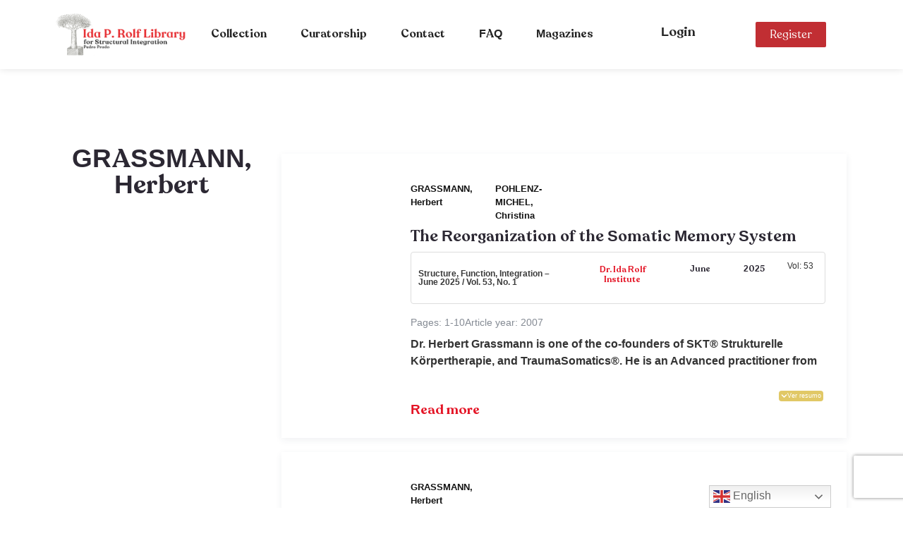

--- FILE ---
content_type: text/html; charset=utf-8
request_url: https://www.google.com/recaptcha/enterprise/anchor?ar=1&k=6LfJXIAlAAAAAJPYNrGiZe4Rh2ia5jXjl6BvNFvu&co=aHR0cHM6Ly9ub3ZvLnBlZHJvcHJhZG8uY29tLmJyOjQ0Mw..&hl=en&v=PoyoqOPhxBO7pBk68S4YbpHZ&size=invisible&anchor-ms=20000&execute-ms=30000&cb=ya2jryxswxkg
body_size: 48852
content:
<!DOCTYPE HTML><html dir="ltr" lang="en"><head><meta http-equiv="Content-Type" content="text/html; charset=UTF-8">
<meta http-equiv="X-UA-Compatible" content="IE=edge">
<title>reCAPTCHA</title>
<style type="text/css">
/* cyrillic-ext */
@font-face {
  font-family: 'Roboto';
  font-style: normal;
  font-weight: 400;
  font-stretch: 100%;
  src: url(//fonts.gstatic.com/s/roboto/v48/KFO7CnqEu92Fr1ME7kSn66aGLdTylUAMa3GUBHMdazTgWw.woff2) format('woff2');
  unicode-range: U+0460-052F, U+1C80-1C8A, U+20B4, U+2DE0-2DFF, U+A640-A69F, U+FE2E-FE2F;
}
/* cyrillic */
@font-face {
  font-family: 'Roboto';
  font-style: normal;
  font-weight: 400;
  font-stretch: 100%;
  src: url(//fonts.gstatic.com/s/roboto/v48/KFO7CnqEu92Fr1ME7kSn66aGLdTylUAMa3iUBHMdazTgWw.woff2) format('woff2');
  unicode-range: U+0301, U+0400-045F, U+0490-0491, U+04B0-04B1, U+2116;
}
/* greek-ext */
@font-face {
  font-family: 'Roboto';
  font-style: normal;
  font-weight: 400;
  font-stretch: 100%;
  src: url(//fonts.gstatic.com/s/roboto/v48/KFO7CnqEu92Fr1ME7kSn66aGLdTylUAMa3CUBHMdazTgWw.woff2) format('woff2');
  unicode-range: U+1F00-1FFF;
}
/* greek */
@font-face {
  font-family: 'Roboto';
  font-style: normal;
  font-weight: 400;
  font-stretch: 100%;
  src: url(//fonts.gstatic.com/s/roboto/v48/KFO7CnqEu92Fr1ME7kSn66aGLdTylUAMa3-UBHMdazTgWw.woff2) format('woff2');
  unicode-range: U+0370-0377, U+037A-037F, U+0384-038A, U+038C, U+038E-03A1, U+03A3-03FF;
}
/* math */
@font-face {
  font-family: 'Roboto';
  font-style: normal;
  font-weight: 400;
  font-stretch: 100%;
  src: url(//fonts.gstatic.com/s/roboto/v48/KFO7CnqEu92Fr1ME7kSn66aGLdTylUAMawCUBHMdazTgWw.woff2) format('woff2');
  unicode-range: U+0302-0303, U+0305, U+0307-0308, U+0310, U+0312, U+0315, U+031A, U+0326-0327, U+032C, U+032F-0330, U+0332-0333, U+0338, U+033A, U+0346, U+034D, U+0391-03A1, U+03A3-03A9, U+03B1-03C9, U+03D1, U+03D5-03D6, U+03F0-03F1, U+03F4-03F5, U+2016-2017, U+2034-2038, U+203C, U+2040, U+2043, U+2047, U+2050, U+2057, U+205F, U+2070-2071, U+2074-208E, U+2090-209C, U+20D0-20DC, U+20E1, U+20E5-20EF, U+2100-2112, U+2114-2115, U+2117-2121, U+2123-214F, U+2190, U+2192, U+2194-21AE, U+21B0-21E5, U+21F1-21F2, U+21F4-2211, U+2213-2214, U+2216-22FF, U+2308-230B, U+2310, U+2319, U+231C-2321, U+2336-237A, U+237C, U+2395, U+239B-23B7, U+23D0, U+23DC-23E1, U+2474-2475, U+25AF, U+25B3, U+25B7, U+25BD, U+25C1, U+25CA, U+25CC, U+25FB, U+266D-266F, U+27C0-27FF, U+2900-2AFF, U+2B0E-2B11, U+2B30-2B4C, U+2BFE, U+3030, U+FF5B, U+FF5D, U+1D400-1D7FF, U+1EE00-1EEFF;
}
/* symbols */
@font-face {
  font-family: 'Roboto';
  font-style: normal;
  font-weight: 400;
  font-stretch: 100%;
  src: url(//fonts.gstatic.com/s/roboto/v48/KFO7CnqEu92Fr1ME7kSn66aGLdTylUAMaxKUBHMdazTgWw.woff2) format('woff2');
  unicode-range: U+0001-000C, U+000E-001F, U+007F-009F, U+20DD-20E0, U+20E2-20E4, U+2150-218F, U+2190, U+2192, U+2194-2199, U+21AF, U+21E6-21F0, U+21F3, U+2218-2219, U+2299, U+22C4-22C6, U+2300-243F, U+2440-244A, U+2460-24FF, U+25A0-27BF, U+2800-28FF, U+2921-2922, U+2981, U+29BF, U+29EB, U+2B00-2BFF, U+4DC0-4DFF, U+FFF9-FFFB, U+10140-1018E, U+10190-1019C, U+101A0, U+101D0-101FD, U+102E0-102FB, U+10E60-10E7E, U+1D2C0-1D2D3, U+1D2E0-1D37F, U+1F000-1F0FF, U+1F100-1F1AD, U+1F1E6-1F1FF, U+1F30D-1F30F, U+1F315, U+1F31C, U+1F31E, U+1F320-1F32C, U+1F336, U+1F378, U+1F37D, U+1F382, U+1F393-1F39F, U+1F3A7-1F3A8, U+1F3AC-1F3AF, U+1F3C2, U+1F3C4-1F3C6, U+1F3CA-1F3CE, U+1F3D4-1F3E0, U+1F3ED, U+1F3F1-1F3F3, U+1F3F5-1F3F7, U+1F408, U+1F415, U+1F41F, U+1F426, U+1F43F, U+1F441-1F442, U+1F444, U+1F446-1F449, U+1F44C-1F44E, U+1F453, U+1F46A, U+1F47D, U+1F4A3, U+1F4B0, U+1F4B3, U+1F4B9, U+1F4BB, U+1F4BF, U+1F4C8-1F4CB, U+1F4D6, U+1F4DA, U+1F4DF, U+1F4E3-1F4E6, U+1F4EA-1F4ED, U+1F4F7, U+1F4F9-1F4FB, U+1F4FD-1F4FE, U+1F503, U+1F507-1F50B, U+1F50D, U+1F512-1F513, U+1F53E-1F54A, U+1F54F-1F5FA, U+1F610, U+1F650-1F67F, U+1F687, U+1F68D, U+1F691, U+1F694, U+1F698, U+1F6AD, U+1F6B2, U+1F6B9-1F6BA, U+1F6BC, U+1F6C6-1F6CF, U+1F6D3-1F6D7, U+1F6E0-1F6EA, U+1F6F0-1F6F3, U+1F6F7-1F6FC, U+1F700-1F7FF, U+1F800-1F80B, U+1F810-1F847, U+1F850-1F859, U+1F860-1F887, U+1F890-1F8AD, U+1F8B0-1F8BB, U+1F8C0-1F8C1, U+1F900-1F90B, U+1F93B, U+1F946, U+1F984, U+1F996, U+1F9E9, U+1FA00-1FA6F, U+1FA70-1FA7C, U+1FA80-1FA89, U+1FA8F-1FAC6, U+1FACE-1FADC, U+1FADF-1FAE9, U+1FAF0-1FAF8, U+1FB00-1FBFF;
}
/* vietnamese */
@font-face {
  font-family: 'Roboto';
  font-style: normal;
  font-weight: 400;
  font-stretch: 100%;
  src: url(//fonts.gstatic.com/s/roboto/v48/KFO7CnqEu92Fr1ME7kSn66aGLdTylUAMa3OUBHMdazTgWw.woff2) format('woff2');
  unicode-range: U+0102-0103, U+0110-0111, U+0128-0129, U+0168-0169, U+01A0-01A1, U+01AF-01B0, U+0300-0301, U+0303-0304, U+0308-0309, U+0323, U+0329, U+1EA0-1EF9, U+20AB;
}
/* latin-ext */
@font-face {
  font-family: 'Roboto';
  font-style: normal;
  font-weight: 400;
  font-stretch: 100%;
  src: url(//fonts.gstatic.com/s/roboto/v48/KFO7CnqEu92Fr1ME7kSn66aGLdTylUAMa3KUBHMdazTgWw.woff2) format('woff2');
  unicode-range: U+0100-02BA, U+02BD-02C5, U+02C7-02CC, U+02CE-02D7, U+02DD-02FF, U+0304, U+0308, U+0329, U+1D00-1DBF, U+1E00-1E9F, U+1EF2-1EFF, U+2020, U+20A0-20AB, U+20AD-20C0, U+2113, U+2C60-2C7F, U+A720-A7FF;
}
/* latin */
@font-face {
  font-family: 'Roboto';
  font-style: normal;
  font-weight: 400;
  font-stretch: 100%;
  src: url(//fonts.gstatic.com/s/roboto/v48/KFO7CnqEu92Fr1ME7kSn66aGLdTylUAMa3yUBHMdazQ.woff2) format('woff2');
  unicode-range: U+0000-00FF, U+0131, U+0152-0153, U+02BB-02BC, U+02C6, U+02DA, U+02DC, U+0304, U+0308, U+0329, U+2000-206F, U+20AC, U+2122, U+2191, U+2193, U+2212, U+2215, U+FEFF, U+FFFD;
}
/* cyrillic-ext */
@font-face {
  font-family: 'Roboto';
  font-style: normal;
  font-weight: 500;
  font-stretch: 100%;
  src: url(//fonts.gstatic.com/s/roboto/v48/KFO7CnqEu92Fr1ME7kSn66aGLdTylUAMa3GUBHMdazTgWw.woff2) format('woff2');
  unicode-range: U+0460-052F, U+1C80-1C8A, U+20B4, U+2DE0-2DFF, U+A640-A69F, U+FE2E-FE2F;
}
/* cyrillic */
@font-face {
  font-family: 'Roboto';
  font-style: normal;
  font-weight: 500;
  font-stretch: 100%;
  src: url(//fonts.gstatic.com/s/roboto/v48/KFO7CnqEu92Fr1ME7kSn66aGLdTylUAMa3iUBHMdazTgWw.woff2) format('woff2');
  unicode-range: U+0301, U+0400-045F, U+0490-0491, U+04B0-04B1, U+2116;
}
/* greek-ext */
@font-face {
  font-family: 'Roboto';
  font-style: normal;
  font-weight: 500;
  font-stretch: 100%;
  src: url(//fonts.gstatic.com/s/roboto/v48/KFO7CnqEu92Fr1ME7kSn66aGLdTylUAMa3CUBHMdazTgWw.woff2) format('woff2');
  unicode-range: U+1F00-1FFF;
}
/* greek */
@font-face {
  font-family: 'Roboto';
  font-style: normal;
  font-weight: 500;
  font-stretch: 100%;
  src: url(//fonts.gstatic.com/s/roboto/v48/KFO7CnqEu92Fr1ME7kSn66aGLdTylUAMa3-UBHMdazTgWw.woff2) format('woff2');
  unicode-range: U+0370-0377, U+037A-037F, U+0384-038A, U+038C, U+038E-03A1, U+03A3-03FF;
}
/* math */
@font-face {
  font-family: 'Roboto';
  font-style: normal;
  font-weight: 500;
  font-stretch: 100%;
  src: url(//fonts.gstatic.com/s/roboto/v48/KFO7CnqEu92Fr1ME7kSn66aGLdTylUAMawCUBHMdazTgWw.woff2) format('woff2');
  unicode-range: U+0302-0303, U+0305, U+0307-0308, U+0310, U+0312, U+0315, U+031A, U+0326-0327, U+032C, U+032F-0330, U+0332-0333, U+0338, U+033A, U+0346, U+034D, U+0391-03A1, U+03A3-03A9, U+03B1-03C9, U+03D1, U+03D5-03D6, U+03F0-03F1, U+03F4-03F5, U+2016-2017, U+2034-2038, U+203C, U+2040, U+2043, U+2047, U+2050, U+2057, U+205F, U+2070-2071, U+2074-208E, U+2090-209C, U+20D0-20DC, U+20E1, U+20E5-20EF, U+2100-2112, U+2114-2115, U+2117-2121, U+2123-214F, U+2190, U+2192, U+2194-21AE, U+21B0-21E5, U+21F1-21F2, U+21F4-2211, U+2213-2214, U+2216-22FF, U+2308-230B, U+2310, U+2319, U+231C-2321, U+2336-237A, U+237C, U+2395, U+239B-23B7, U+23D0, U+23DC-23E1, U+2474-2475, U+25AF, U+25B3, U+25B7, U+25BD, U+25C1, U+25CA, U+25CC, U+25FB, U+266D-266F, U+27C0-27FF, U+2900-2AFF, U+2B0E-2B11, U+2B30-2B4C, U+2BFE, U+3030, U+FF5B, U+FF5D, U+1D400-1D7FF, U+1EE00-1EEFF;
}
/* symbols */
@font-face {
  font-family: 'Roboto';
  font-style: normal;
  font-weight: 500;
  font-stretch: 100%;
  src: url(//fonts.gstatic.com/s/roboto/v48/KFO7CnqEu92Fr1ME7kSn66aGLdTylUAMaxKUBHMdazTgWw.woff2) format('woff2');
  unicode-range: U+0001-000C, U+000E-001F, U+007F-009F, U+20DD-20E0, U+20E2-20E4, U+2150-218F, U+2190, U+2192, U+2194-2199, U+21AF, U+21E6-21F0, U+21F3, U+2218-2219, U+2299, U+22C4-22C6, U+2300-243F, U+2440-244A, U+2460-24FF, U+25A0-27BF, U+2800-28FF, U+2921-2922, U+2981, U+29BF, U+29EB, U+2B00-2BFF, U+4DC0-4DFF, U+FFF9-FFFB, U+10140-1018E, U+10190-1019C, U+101A0, U+101D0-101FD, U+102E0-102FB, U+10E60-10E7E, U+1D2C0-1D2D3, U+1D2E0-1D37F, U+1F000-1F0FF, U+1F100-1F1AD, U+1F1E6-1F1FF, U+1F30D-1F30F, U+1F315, U+1F31C, U+1F31E, U+1F320-1F32C, U+1F336, U+1F378, U+1F37D, U+1F382, U+1F393-1F39F, U+1F3A7-1F3A8, U+1F3AC-1F3AF, U+1F3C2, U+1F3C4-1F3C6, U+1F3CA-1F3CE, U+1F3D4-1F3E0, U+1F3ED, U+1F3F1-1F3F3, U+1F3F5-1F3F7, U+1F408, U+1F415, U+1F41F, U+1F426, U+1F43F, U+1F441-1F442, U+1F444, U+1F446-1F449, U+1F44C-1F44E, U+1F453, U+1F46A, U+1F47D, U+1F4A3, U+1F4B0, U+1F4B3, U+1F4B9, U+1F4BB, U+1F4BF, U+1F4C8-1F4CB, U+1F4D6, U+1F4DA, U+1F4DF, U+1F4E3-1F4E6, U+1F4EA-1F4ED, U+1F4F7, U+1F4F9-1F4FB, U+1F4FD-1F4FE, U+1F503, U+1F507-1F50B, U+1F50D, U+1F512-1F513, U+1F53E-1F54A, U+1F54F-1F5FA, U+1F610, U+1F650-1F67F, U+1F687, U+1F68D, U+1F691, U+1F694, U+1F698, U+1F6AD, U+1F6B2, U+1F6B9-1F6BA, U+1F6BC, U+1F6C6-1F6CF, U+1F6D3-1F6D7, U+1F6E0-1F6EA, U+1F6F0-1F6F3, U+1F6F7-1F6FC, U+1F700-1F7FF, U+1F800-1F80B, U+1F810-1F847, U+1F850-1F859, U+1F860-1F887, U+1F890-1F8AD, U+1F8B0-1F8BB, U+1F8C0-1F8C1, U+1F900-1F90B, U+1F93B, U+1F946, U+1F984, U+1F996, U+1F9E9, U+1FA00-1FA6F, U+1FA70-1FA7C, U+1FA80-1FA89, U+1FA8F-1FAC6, U+1FACE-1FADC, U+1FADF-1FAE9, U+1FAF0-1FAF8, U+1FB00-1FBFF;
}
/* vietnamese */
@font-face {
  font-family: 'Roboto';
  font-style: normal;
  font-weight: 500;
  font-stretch: 100%;
  src: url(//fonts.gstatic.com/s/roboto/v48/KFO7CnqEu92Fr1ME7kSn66aGLdTylUAMa3OUBHMdazTgWw.woff2) format('woff2');
  unicode-range: U+0102-0103, U+0110-0111, U+0128-0129, U+0168-0169, U+01A0-01A1, U+01AF-01B0, U+0300-0301, U+0303-0304, U+0308-0309, U+0323, U+0329, U+1EA0-1EF9, U+20AB;
}
/* latin-ext */
@font-face {
  font-family: 'Roboto';
  font-style: normal;
  font-weight: 500;
  font-stretch: 100%;
  src: url(//fonts.gstatic.com/s/roboto/v48/KFO7CnqEu92Fr1ME7kSn66aGLdTylUAMa3KUBHMdazTgWw.woff2) format('woff2');
  unicode-range: U+0100-02BA, U+02BD-02C5, U+02C7-02CC, U+02CE-02D7, U+02DD-02FF, U+0304, U+0308, U+0329, U+1D00-1DBF, U+1E00-1E9F, U+1EF2-1EFF, U+2020, U+20A0-20AB, U+20AD-20C0, U+2113, U+2C60-2C7F, U+A720-A7FF;
}
/* latin */
@font-face {
  font-family: 'Roboto';
  font-style: normal;
  font-weight: 500;
  font-stretch: 100%;
  src: url(//fonts.gstatic.com/s/roboto/v48/KFO7CnqEu92Fr1ME7kSn66aGLdTylUAMa3yUBHMdazQ.woff2) format('woff2');
  unicode-range: U+0000-00FF, U+0131, U+0152-0153, U+02BB-02BC, U+02C6, U+02DA, U+02DC, U+0304, U+0308, U+0329, U+2000-206F, U+20AC, U+2122, U+2191, U+2193, U+2212, U+2215, U+FEFF, U+FFFD;
}
/* cyrillic-ext */
@font-face {
  font-family: 'Roboto';
  font-style: normal;
  font-weight: 900;
  font-stretch: 100%;
  src: url(//fonts.gstatic.com/s/roboto/v48/KFO7CnqEu92Fr1ME7kSn66aGLdTylUAMa3GUBHMdazTgWw.woff2) format('woff2');
  unicode-range: U+0460-052F, U+1C80-1C8A, U+20B4, U+2DE0-2DFF, U+A640-A69F, U+FE2E-FE2F;
}
/* cyrillic */
@font-face {
  font-family: 'Roboto';
  font-style: normal;
  font-weight: 900;
  font-stretch: 100%;
  src: url(//fonts.gstatic.com/s/roboto/v48/KFO7CnqEu92Fr1ME7kSn66aGLdTylUAMa3iUBHMdazTgWw.woff2) format('woff2');
  unicode-range: U+0301, U+0400-045F, U+0490-0491, U+04B0-04B1, U+2116;
}
/* greek-ext */
@font-face {
  font-family: 'Roboto';
  font-style: normal;
  font-weight: 900;
  font-stretch: 100%;
  src: url(//fonts.gstatic.com/s/roboto/v48/KFO7CnqEu92Fr1ME7kSn66aGLdTylUAMa3CUBHMdazTgWw.woff2) format('woff2');
  unicode-range: U+1F00-1FFF;
}
/* greek */
@font-face {
  font-family: 'Roboto';
  font-style: normal;
  font-weight: 900;
  font-stretch: 100%;
  src: url(//fonts.gstatic.com/s/roboto/v48/KFO7CnqEu92Fr1ME7kSn66aGLdTylUAMa3-UBHMdazTgWw.woff2) format('woff2');
  unicode-range: U+0370-0377, U+037A-037F, U+0384-038A, U+038C, U+038E-03A1, U+03A3-03FF;
}
/* math */
@font-face {
  font-family: 'Roboto';
  font-style: normal;
  font-weight: 900;
  font-stretch: 100%;
  src: url(//fonts.gstatic.com/s/roboto/v48/KFO7CnqEu92Fr1ME7kSn66aGLdTylUAMawCUBHMdazTgWw.woff2) format('woff2');
  unicode-range: U+0302-0303, U+0305, U+0307-0308, U+0310, U+0312, U+0315, U+031A, U+0326-0327, U+032C, U+032F-0330, U+0332-0333, U+0338, U+033A, U+0346, U+034D, U+0391-03A1, U+03A3-03A9, U+03B1-03C9, U+03D1, U+03D5-03D6, U+03F0-03F1, U+03F4-03F5, U+2016-2017, U+2034-2038, U+203C, U+2040, U+2043, U+2047, U+2050, U+2057, U+205F, U+2070-2071, U+2074-208E, U+2090-209C, U+20D0-20DC, U+20E1, U+20E5-20EF, U+2100-2112, U+2114-2115, U+2117-2121, U+2123-214F, U+2190, U+2192, U+2194-21AE, U+21B0-21E5, U+21F1-21F2, U+21F4-2211, U+2213-2214, U+2216-22FF, U+2308-230B, U+2310, U+2319, U+231C-2321, U+2336-237A, U+237C, U+2395, U+239B-23B7, U+23D0, U+23DC-23E1, U+2474-2475, U+25AF, U+25B3, U+25B7, U+25BD, U+25C1, U+25CA, U+25CC, U+25FB, U+266D-266F, U+27C0-27FF, U+2900-2AFF, U+2B0E-2B11, U+2B30-2B4C, U+2BFE, U+3030, U+FF5B, U+FF5D, U+1D400-1D7FF, U+1EE00-1EEFF;
}
/* symbols */
@font-face {
  font-family: 'Roboto';
  font-style: normal;
  font-weight: 900;
  font-stretch: 100%;
  src: url(//fonts.gstatic.com/s/roboto/v48/KFO7CnqEu92Fr1ME7kSn66aGLdTylUAMaxKUBHMdazTgWw.woff2) format('woff2');
  unicode-range: U+0001-000C, U+000E-001F, U+007F-009F, U+20DD-20E0, U+20E2-20E4, U+2150-218F, U+2190, U+2192, U+2194-2199, U+21AF, U+21E6-21F0, U+21F3, U+2218-2219, U+2299, U+22C4-22C6, U+2300-243F, U+2440-244A, U+2460-24FF, U+25A0-27BF, U+2800-28FF, U+2921-2922, U+2981, U+29BF, U+29EB, U+2B00-2BFF, U+4DC0-4DFF, U+FFF9-FFFB, U+10140-1018E, U+10190-1019C, U+101A0, U+101D0-101FD, U+102E0-102FB, U+10E60-10E7E, U+1D2C0-1D2D3, U+1D2E0-1D37F, U+1F000-1F0FF, U+1F100-1F1AD, U+1F1E6-1F1FF, U+1F30D-1F30F, U+1F315, U+1F31C, U+1F31E, U+1F320-1F32C, U+1F336, U+1F378, U+1F37D, U+1F382, U+1F393-1F39F, U+1F3A7-1F3A8, U+1F3AC-1F3AF, U+1F3C2, U+1F3C4-1F3C6, U+1F3CA-1F3CE, U+1F3D4-1F3E0, U+1F3ED, U+1F3F1-1F3F3, U+1F3F5-1F3F7, U+1F408, U+1F415, U+1F41F, U+1F426, U+1F43F, U+1F441-1F442, U+1F444, U+1F446-1F449, U+1F44C-1F44E, U+1F453, U+1F46A, U+1F47D, U+1F4A3, U+1F4B0, U+1F4B3, U+1F4B9, U+1F4BB, U+1F4BF, U+1F4C8-1F4CB, U+1F4D6, U+1F4DA, U+1F4DF, U+1F4E3-1F4E6, U+1F4EA-1F4ED, U+1F4F7, U+1F4F9-1F4FB, U+1F4FD-1F4FE, U+1F503, U+1F507-1F50B, U+1F50D, U+1F512-1F513, U+1F53E-1F54A, U+1F54F-1F5FA, U+1F610, U+1F650-1F67F, U+1F687, U+1F68D, U+1F691, U+1F694, U+1F698, U+1F6AD, U+1F6B2, U+1F6B9-1F6BA, U+1F6BC, U+1F6C6-1F6CF, U+1F6D3-1F6D7, U+1F6E0-1F6EA, U+1F6F0-1F6F3, U+1F6F7-1F6FC, U+1F700-1F7FF, U+1F800-1F80B, U+1F810-1F847, U+1F850-1F859, U+1F860-1F887, U+1F890-1F8AD, U+1F8B0-1F8BB, U+1F8C0-1F8C1, U+1F900-1F90B, U+1F93B, U+1F946, U+1F984, U+1F996, U+1F9E9, U+1FA00-1FA6F, U+1FA70-1FA7C, U+1FA80-1FA89, U+1FA8F-1FAC6, U+1FACE-1FADC, U+1FADF-1FAE9, U+1FAF0-1FAF8, U+1FB00-1FBFF;
}
/* vietnamese */
@font-face {
  font-family: 'Roboto';
  font-style: normal;
  font-weight: 900;
  font-stretch: 100%;
  src: url(//fonts.gstatic.com/s/roboto/v48/KFO7CnqEu92Fr1ME7kSn66aGLdTylUAMa3OUBHMdazTgWw.woff2) format('woff2');
  unicode-range: U+0102-0103, U+0110-0111, U+0128-0129, U+0168-0169, U+01A0-01A1, U+01AF-01B0, U+0300-0301, U+0303-0304, U+0308-0309, U+0323, U+0329, U+1EA0-1EF9, U+20AB;
}
/* latin-ext */
@font-face {
  font-family: 'Roboto';
  font-style: normal;
  font-weight: 900;
  font-stretch: 100%;
  src: url(//fonts.gstatic.com/s/roboto/v48/KFO7CnqEu92Fr1ME7kSn66aGLdTylUAMa3KUBHMdazTgWw.woff2) format('woff2');
  unicode-range: U+0100-02BA, U+02BD-02C5, U+02C7-02CC, U+02CE-02D7, U+02DD-02FF, U+0304, U+0308, U+0329, U+1D00-1DBF, U+1E00-1E9F, U+1EF2-1EFF, U+2020, U+20A0-20AB, U+20AD-20C0, U+2113, U+2C60-2C7F, U+A720-A7FF;
}
/* latin */
@font-face {
  font-family: 'Roboto';
  font-style: normal;
  font-weight: 900;
  font-stretch: 100%;
  src: url(//fonts.gstatic.com/s/roboto/v48/KFO7CnqEu92Fr1ME7kSn66aGLdTylUAMa3yUBHMdazQ.woff2) format('woff2');
  unicode-range: U+0000-00FF, U+0131, U+0152-0153, U+02BB-02BC, U+02C6, U+02DA, U+02DC, U+0304, U+0308, U+0329, U+2000-206F, U+20AC, U+2122, U+2191, U+2193, U+2212, U+2215, U+FEFF, U+FFFD;
}

</style>
<link rel="stylesheet" type="text/css" href="https://www.gstatic.com/recaptcha/releases/PoyoqOPhxBO7pBk68S4YbpHZ/styles__ltr.css">
<script nonce="-M67ebe63UrGQ8h-wq9XeA" type="text/javascript">window['__recaptcha_api'] = 'https://www.google.com/recaptcha/enterprise/';</script>
<script type="text/javascript" src="https://www.gstatic.com/recaptcha/releases/PoyoqOPhxBO7pBk68S4YbpHZ/recaptcha__en.js" nonce="-M67ebe63UrGQ8h-wq9XeA">
      
    </script></head>
<body><div id="rc-anchor-alert" class="rc-anchor-alert"></div>
<input type="hidden" id="recaptcha-token" value="[base64]">
<script type="text/javascript" nonce="-M67ebe63UrGQ8h-wq9XeA">
      recaptcha.anchor.Main.init("[\x22ainput\x22,[\x22bgdata\x22,\x22\x22,\[base64]/[base64]/bmV3IFpbdF0obVswXSk6Sz09Mj9uZXcgWlt0XShtWzBdLG1bMV0pOks9PTM/bmV3IFpbdF0obVswXSxtWzFdLG1bMl0pOks9PTQ/[base64]/[base64]/[base64]/[base64]/[base64]/[base64]/[base64]/[base64]/[base64]/[base64]/[base64]/[base64]/[base64]/[base64]\\u003d\\u003d\x22,\[base64]\\u003d\x22,\[base64]/wrvCpsKBwpLCvsKney7CvE/Cq8Kzw7TCgsO9UMOdw7gYwo7CiMK/InA1UzIpI8KXwqXCoEHDnlTCjSsswo0EwqjClsOoBMKVGAHDiX8Lb8OFwprCtUxLbmktwq3ChQh3w6BeUW3DgybCnXE5CcKaw4HDusKNw7o5CmDDoMOBwo3CksO/AsO1esO/f8KDw6fDkFTDnRDDscOxM8K6LA3CvDl2IMOqwqUjEMObwqssE8KVw4pOwpBxOMOuwqDDgMKDSTcOw5DDlsKvDR3Dh1XCgsOeETXDtSJWLUtzw7nCnVLDniTDuQsNR1/DkDDChExpZiwjw5nDusOEbn3Dl15ZLAJye8Ocwr3Ds1pbw7c3w7sRw587wrLCkMKzKiPDn8K1wos6wrvDv1MEw7d7BFwEZ1bCqk/CrEQ0w4MDRsO7JyE0w6vCi8OtwpPDrBgRGsOXw5JdUkMLwqbCpMK+wo/DvsOew4jCtsOVw4HDtcKWanNhwrzCrSt1GAvDvMOAJMOJw4fDmcO0w49Ww4TCrcKYwqPCj8KxOnrCjQxLw4/Cp0LCrF3DlsOIw68KRcKDRMKDJG/Cihcfw7/ChcO8wrBZw5/DjcKewr3DmlEeIcO0wqLCm8K8w7l/VcOVXW3ChsOqFzzDm8KHS8KmV1ZERHN+w4AgV1pwUsOtQMKbw6bCoMKww6IVQcKoX8KgHQBBNMKCw6zDt0XDn3zCmmnCoEdEBsKEXsOqw4BXw7Adwq1lMh3Ch8KufxnDncKkeMKKw51Bw4VZGcKAw7jCoMOOwoLDrB/DkcKCw7HClcKofF7CjGg5ecOnwonDhMKJwqRrByUDPxLChB1+woPCvkI/w53CvsO/[base64]/[base64]/[base64]/DiMOfw6Fuw7nDo8K0wo5uw7rDoMOxwqLCn8Ohfjgew57CqMORw6XDg2Y/HgEqw7PDsMOPS2nDlCLDpsOMWiTDv8KGWcOFwqPDg8OCwpzDgcKxw5sgw5Qrwo0Dw5vCo2/DikzCqHbCrsKnw5XDqHMkwrB/NMOhe8KLRsO8wpXChcO6VcKuw78tPWN7PMOgNsONw6kcwoFAfMOnw6A/cQ1yw5J2VMKIwrgxw73DjXtvMjPDv8Kywo3CocOcWCvCpsOOw4gswoEowrltKcOQRVFwHMKdQ8KODcOyPTTCm08Hw6HDtHYtw6JAwpgKw5rCumIbH8OSwrLDtXw7w7TCqUTCvsKcGF/DiMOLD2pHe2EJCsKnwqnDi1bCg8OQw7/Dl1PDo8OUagPDlypMwotcw5xAwqrCq8K4woMhMcKNajfCkh3CtT7CoDLDvwE7w7nDn8KgKgw7w4k/TsOYwqIMc8Oda2hdTsOYEMO3bcOYwqXCqnvChFgUCcOcBjrCj8KowqPDjElLwqVlPcOYM8Otw67DqSZew7fDom5ow6bCgMKswo7DiMOawovCr3nDpgJDw5nCux/CncKlHH4zw7zDgsK1fV3CmcKJw78YIXnDjFHClsKEwoHChDwwwqvCmTzCqsODw4EiwqY1w4nDkg08EMKNw6bDsU0HLcOtQMKDABrDq8KCRhbCj8K1w5AZwqwmBjLDmsOKwrwnZMOBwq4NdMOlc8OCCsOvLS5Uw7kLwr9vw7/DsUnDnD3CmcKQwrTCgcKxEMKJw4fChTvDvMOuZMO0ZGQ0Ew86NMKzwpLCqjorw4fCiG/ClgHCrAVRwonCssKawrJTb0V8w4zCp3nDtMKOIV4ew6NebcKxw4E1wopZw77DlB/Dnk8Bw4Afw6Y7w7PDrcOwwq7DscK4w6IEN8Ksw6zDhjjDnMOoCgLCpzbDqMO4B1vDjsK/ZFPDn8OqwosRVywcwrfCtWhuWcKwTsOMwq3DohjCscKmBMKxw4rDj1QmIQXDhAPCosKFwp9kworCssOpwoTDiTLDs8K4w7rCmkkww7jDpyPDtcKlOwodGRDDsMOCWCrCrcORwrUKwpTCi2Y0wolXwr/CjR/DoMOdw5LCsMOXPMOQHcKpAMKAEsK/w5lOFcKuw6LDlzdGVsOIKsKIRsOmH8O2KzjCisK4wpckfwTCoX/DisOTw6fDizkRwolfwprDmDrCuHxUwpzDncKWw6jDsHBhw6lvNcK5dcOvwpJCTsKwaVodw7/DmALDisKowqIWDsKeAws0w5kowpcBLyLDvwkCw6hkw4FRw4/DvC7DuVQcw5zDlCwMM17CtVhlwqzDnWjDp1DDo8KlQHcCw5bCszHDjxfDg8KXw7bClcKBw7NRwp1WPTHCsHtBw5zDv8KdDsOQw7LCu8K/[base64]/Ci1fDvkgpw70ZJH3DlzEAR8KZwoXDsUoXw57CoMOTXGASw63CvcOSw67DlsOnDzx4wpMtwobCkzARbBvDkDPCnMKXwo3CujcIK8K9BsKRwp/DhXnDqX7Cr8K0fWYBw7NeCU/CmMOXSMOJwq7DqWrCmsKjw7dmZ1xjw57CrcOrwrMnw4fDpj/DjirDmk0Xw6/[base64]/wp3DkWBgw7Ncwr/CnXl7wq7CvkzDrMKIw659w6PCqsOtwrsuQ8OFD8OgwoXDqMKpwqBgVnwtwohZw6vCiCfCiiQNZgAQDF7CmcKld8KDwotRD8OlVcK7CRBFZMOcDBoAwoBIw54Bb8KZUcOlwrrCh0XCoUkqP8K7wq/DpBgHZsKEXcOtaFNiw7PDl8O1OUPCosK/w6USZR/DgMKcw7hjU8KHcCHCm19pwq4owoXDqsO6fcO1wrDChsK5wrzCmlxaw4jCjMKQKDLDm8Orw7VnD8K7GShaCMOLXsKzw6jDrmkjGsKMdcO6w6HCmBvCnMOwYsOKP1zCicO5E8Kfw68BRQ4zQ8KmEcOfw5bCuMKBwrNAMsKFbsOFw7ppw7jDn8KAOH/DiQ8Sw5FvTVgsw6fDmAzChMOjQ1pMwqUORVbDqMO9woDCqsKowo/Cu8Krw7PDtXc0w6XDkmjCvMKowpI0aifDpcOuwobCjsKOwqVDwqnDrxkNUHrDpE/Cu3YCYXjDvgYPwpXCqCYtQMO8LydbcMKwwonDk8Oiw6vDgls3ZMK8BcKWBMO9w4RrAcK9AMKlwo7CjV3CtcO8woZbwoXChScCLHrCrcKMwoFyFjp9woFBwq56asKXwofCmWATwqEoEj/CqcK5wql1woDDh8KnX8O8Tg5Mcz1QbsKJw5zCs8KXHDtcw5pCw4nDvsOnwoxww5zDlX4Fw63Cv2bCoWHDrMO/wqwGwqPDisOKwpctwpjCjsOhw5TChMOsY8KqcH/Dn2EDwrrCscKDwqRJwrjDocOFw7I0HT7Dp8OTw5MMwrAgworCtT5sw6cdwqDDs2tbwqNwIXLCs8KMw6IqP20wwrfClsOQUk1xEMKXw5QVw6JscCR3Q8OjwoQjNWBwYzBXwo1eUMKfw4B8wpciwoDCpcKGw4dXN8KvS2rCr8ONw6XCvsKGw5tBKcOGXsORw5/CsDkzHcKkwq/CqcOewokyw5HDkzEfVsKZUXcoBMOBw4kxHcOnWMOUWVnCuHdCFMK5USfDuMKwCAvDtcK2wqbChsKoKMKDwofDr1fDh8OSw7/DkWDDinLCkMOyLsK1w78iVS1cwqUSLScEw4zCssKSw5zCj8Krwp7Dm8OZw79SYsKnw7jCiMOiw5UaTCvDuCY3FwE9w6oaw7tvw7PCnVfDsWU0HCzDgcObd3HCsCvDt8KeTQHCs8Kyw53CvMKAAn50LlpNIsORw6IyBDXCqld/w6TCl091w4kPwpjCs8OiH8OXwpLDvMKBJCrCocO7JcONwrAgwrLChsOXNyPCmFBDw73ClhY5S8O6bktDwpXCk8KtwpbCj8KzWXfDu2ALe8K6U8KwSMOww7ROPS3DsMOqw7LDjMOcwrvCsMOSw7MBTcO/wr3DocKuIyvCnsKLZcKNw65QwrHCh8KhwotSGsO3YcKHwrINwo/Cp8K6RkHDocKhw5bCu2oPwqU0bcKYwrhnfk/DoMKXRU5Dw4/DgnpOwrfCpV3Ckw7ClQXDtCYpwrnDm8Oew4zCkcOiwp5zH8OMZsKLRMOBFUzCi8KmKDtXwq/DmnhAwqcdPiE6FWQxw5fCqsOqwrnDnsK1woJYw7EjfjMfwptkaDXCisKdwo7Dk8KAwqTDginDuxx0w4fDucO4P8OkXx3Dh0rDj2XCtcKZZl0JFTPDnVDDjMK3w4dgSCBew4DDrwInb1/ClF/DlTgJUT7CvcKkScOadRNPwqpWFMK1w6MRUGZsZ8OCw7zCnsK+LCF7w7/DuMKBBXUKf8OpIsOYbCjCszlxwobDrcKKw4gBDzDCkcOyPsKLQHzCt3zCgcKWRDE9EVjCusODw6kQwoRRZMKzcsKNwr/CmMOGPUMSwrs2esOcJcOqwqzCiE4bbcKRwqUwKSAyV8Oqw5zDmzTDl8Oqw6/Ct8Ovw6HCg8O5K8K5bW4kcXLCrcK+wqBaasOiw5vCiGPDhMOXw4vCksK/w43DuMKhw4rClsKlwpANw4FswrvDjcKSeWXDksKlKjUmw6UIHCAyw7rDg0nCqUvDjMKiw78SXDzCmzFqw7HCkGfDoMKjR8KrYMKnWyLCmsKccybCmmAXcMOuW8O/w5czwpVNIXRJwopkw6g4fMOrEsKXwqh5EcODw7zCp8KhOwpUw6JNw4vDpTJfw7rDncKwHmrCnsOFwp02EMKuCcO9wo/ClsOIBMOxFhJPwoRrJsOvc8Opw4/DhyM+wp8pBWUYwofDq8KJDsO+wpwcw4HDmMOwwofCpihfMcKof8O8LhfDs1rCqMKSwq/DrcKgwpDDhcOlBVJdwrRmTDlvWMK5VwHCh8Odf8KqUcOBw5jCj2nDoSAMwpY+w64ZwqHCs0FBFcKUwoTClFFaw5BYHcKSwpjCq8O7w4B7O8KUFShmwoDDjcK5RcO8a8KEN8OxwqY1w6DCiEgMw5ArFhYYwpTDvsORwq3DhXNdO8KHwrDDq8KdPcO/GcOCBAkhwqAWw6jDkcK6wpXCrcKtNcKrwptnwqBTYMOBwp/Dlk5Jc8O2JsOEwqs4BXjDiHnDt3fDrhPCs8KVwqQjw5nCssORwq5wKD/[base64]/[base64]/[base64]/wpk+w5I0w5EXShfDqMKoUcK+wosDwqHCtcOmw7TCsG0SwqnDncK9O8KswoTCrcKpVEzCsFzDqsKOwpPDrcKIQcOtHyrCl8K5wpvDuiDCrcOuPz7DosKSbmEfw6F2w4/Dt23Dq0bDtsKrw7I4PVrDrnfDq8K7bMO8cMOwC8OzczbDr1BHwrB5WcOiNB0qfCtLwqjCrcKADS/DvsK9w4DDlsKTBl8VcGnDucOkXsKCQA8KWUpMwoXDmyl4w67CucO4FQhrw6zCj8KrwopVw70/wpXCrlphw405Nj8VwrHDt8KIw5bDsE/DmUxKXsKXe8K+worDrMKww7dpHiZ0PzdOQ8O9d8ORKMOSEwfCkcKIf8KQEMKywqDCgSTCoAgdS2MYwo3Dq8OrMVPClsKAEB3CssKld1rDvjLDl2HCqALCl8KMw7oLw6PCvVRfcEnDl8OgOMKJwoliTB3ClcKkHBUnwqEdejVeMRorw7XClsK/wrhHwrXDhsKfRMKaX8K4EhfDucKJDsO7EcOcw5ZbeCvCrMOmGsOnKcK2wrFXKTd5w6nDvHwFLsO/wrfDvcKuwpJvw4vCnmphHw58LMKiOsKXw6Ufw492YsK2X0RywofDjXLDqHzCrMKbw6rCksKiwrkCw4BoFMO6w4rDiMO/VGPDpDJow7TCpV1GwqY6UMOECcKecxdQwr1JfMK5wrvCmsKNHcOHCMKdw7BbYU/CucKeAsKhA8KhYS1xwpJowqt6SMOxw5bDscOXwqxHJMKnRwwPw6ATw4bCqn3DrcKcw5oCwovDq8KKHcKZAMKOMBRQwq5lMibDicKQP0ZVwqXDpsKKesKuBxHCqlfCjjMQEsKIZcOPdMOLUsO7X8ONP8KNwrTCojfDsVLDssKNf0jChXbCv8KSWcKrwp/DisOiwqtxw4HCqGIXFyrCtcKKw73DhDnDicK5wrQRMMK+I8OsU8Kew4Jpw57Cl2jDjljCmFnDmR3DiT/CpcOmwqBZw6bCj8OewpANwqxUwosqw4UAw6HDnsKZLxLDixjCpgvDncOiecOdQ8K/TsOoZsOaHMKmaRlhZDDCnsK5N8KBw7BSLEdzC8ONwoEff8OvCMKHMsK/wrnCl8OtwokvPsOqFirCtCfDgU7Cs3nCpUhawr8xRmsZb8KkwqfDsk/DljEPw7DCmVvCvMOGJMKDwrNbwqrDi8KmwrY/[base64]/DhcO0UcKGbCLCiy3DkkHCscOqd3hNwp3CqsOHw4JgCz5MwonCqErDoMKjUwLClsOgw5jCpsKiwr3CscKPwpYew7jCqmfCp37DvnDCqMO9a0/DncO+HMOwRcKjJhNRwobDjlzDnggUwpjCj8O8wrlaMMK6JzVeAMK+w7kywr3ClMO1IsKOYzJawrvDqU3DoUwQBDPDl8OgwrZiw5lOwpvCmmzCq8OFXsOWw7FiAMKkX8KUw47CpnQ5EMKAEmDDu1LDrTU1H8Kww7TDuTwnVMOOw7x9CsKNHw/DpcKzYcKwbMOhSHvDu8OlSMOSB0NTfUjDgcK6GcK0wqt5NURgw6YDeMKDwrzDs8OSGcOewq5dVAzCs2rCpwgMDsK1B8Orw6fDlivDpsKmGcO9FlnCuMKAIn0JO2PDmwrDicO2w5HDi3XDkgZxwo98QSZ+UU51KsK+w6vDoEzChyfDl8KAw4klwoBzw41eVcK/K8OKw5xnHxksZl7Dln83QMOkwqdzwrDDsMOndcK3wpnCqsKSwoXCisOzfcKPwrp6D8OiwpvCmsOww6HDlcOmw64hOMKBccKXw5HDhcKIw4wfwpLDkMKoXxUsQR5zw4BKZ1s7w40fw7MqRUjCncKww59Jwo9cXw/CnMOBSzXCuUECw7bChMO4LAnDo3ksw7DCpMO6wp7DsMKAw4wuwopYRXktJMKiw5fDvxXCk05rXjXDosOsVcO0wovDu8KSw4HCncKBw7TCtw98wo9CMsKKScODw7nCo2Ebw78SQsKsdsOLw5LDnsOSwrpcJsOWwpE+C8KbWjZyw7XCtMKzwq/DkxE3UHdpTMKmwpnDrTtfw54aUMOsw7tfSMKuw6vDnXxGwos/[base64]/wobDgUVpAUM5wpfClMK9OsO/[base64]/[base64]/Cq3xtwppgawlFPMK3asOxPitafSFzIsK4wrLDsSrCk8O6wpHCii3CjMK8wrVvCSfCncOnOsO0UDVCw6khwpnCusKXwr7Cq8Ksw593VcOaw5NLdcO6FQV/dEDClWnClhDDusKLwoLChcKAwozCrSMEKMOVbRTDs8KkwpdwPSzDrQLDp0HDnsK4wpfCusO/w4w+aVnCr2zCvV44UcK+wqHDpHbDuUjCiUtTMMOWwq8gFS4rMcKWwptPw6DCtsOSwoYtwrTDj3oawqzCiE/DosKnwo4LZQXCmXDCg17DpknDrcOCwo4Mwp3CnmEmPcKAMljDrBlZQBzCkXDCpsOiw7/DqcOnwqbDjjHChGU+V8OJwpzCqcOJP8KBw5cxw5HDvcKlwocKwqQqw44Pd8Ozwp8WK8OVwolPw5BkecO0w59lw4rDvm1zwrvDo8KRT33ClwBAOkHCrsOubsKOw4HCu8Kfw5IZJ2LCp8ONw6vCh8O/c8KAJQfDqCxDw7Jkw7fCicKNwqfCocKJXcKhwr5ywrl5wofCqsOBa2hEalB7wqdewocvwq/CisOGw7nDnwLCpEjDiMKKFS/ChsKRWcOlWMKZXMKeWTjDlcOswqcTwr/Cu0RHF3zCm8Kiwr4DUMKBcmXDkh3DtHcMw4JJFwBlwowYWcOVBCLCuCLCjcOGw4suwqsgw5HDuGzCrsKtwqg/[base64]/[base64]/CtcOMwoJawossOVtmP8OfehBBwoDCpcOXYhkaYnxwLcKbE8O2NEvCiEA/R8KePcO6cHkVw6TDosKfRcOyw7htTFDDu0t1Wn7DhcO4wr3Dqz/Cg1rDpl3DucKuDA9MDcK/YQwyw45dwrnDosK8YsKwacKuKA4Nwq7Cr3NVH8Kcw4LDgcKBKMKfwo3DrMOfSy4wKsO6QcOUwrXDoCnDl8KzSkrCvsOGRD/DoMOrcjApwrhlw7h9wqbCogjDvMOQw70icMO4MsORLMK3T8O2XsO0Y8KhF8KewoAywqhlwrEwwoFQWMK6c23DqMKFdg4hWgMMIMOPf8KGPMKvwo1kSnDCnFTCiUDDv8OIwoJiTzrDmcKJwpzDrcOpwrvCs8Odw7lcQsK/[base64]/DmA9Mw5tMw70kw5MCw53DqgE7M8OoWMOww63Du8OTw6pkwoTDhsOowonDnicpwqRywrvDrT3CvEHDp3DCk1PChcOEw4zDmcO1ZXJUwrA8wpHDpk/CisK9wqXDkx94El/DpMO9SFgrP8KvaC8rwoDDvR/CkcKEFHDCgcODKsOVw7LCrcOgw43DscKPwo7CiVZgwrU9PcKCw58fwpFVwq3CoAvDoMOwaT3CgsOoKCzDkcOCLnRYUcKLQcKXwp/Dv8Ozw4vDtR0aPwjDh8KawpFcw4/DlmjCscKVw63DmcOpw7UGw7PDo8KSZxrDlwVHDjzDojR6w5pDZA3DvjPCu8KRXDrDpsKpw5EGawIdHcOwCcKmw5fDisK3w7fDpRQlWRHDk8OAO8OcwoN7NSXCmsK/[base64]/DjGLCgmbDuXBnFMKpw4HCmsOawpXDpcK5XsOIwpzDt24oKzPCkxbDihhEIcK2woXDri7DpiVvGsOFw7hnwpNgdB/Cgm1pU8KywovCqcOaw6F9KMKUPcO2wq9xwoMOw7LDv8KQw45eSXbCs8O7wp0kwpY0DcONQsOuw7nDjgcLV8OgNsOxw5DCgsKPEH1fw4zDgwrDgijCnT46FEsAThnDncOtLwoQwo3CpULCmDnDq8KTwqzDrMKHKBnCqQ3Cnx1vdUvCoFDCsAjCpsO1Bz/[base64]/Cv8OUQFfCksODwpXDqcKUw5UAUsKMKMO1KMOTTFM2w7c0Fi3ChsOLw4IRw7khfwJnwoXDoDLDosKYw5xqwox4SsOOPcKHwpYrw5QkwprDvjLCosKaLwZcwpXDsDHCunfDjHXDj1bDkj/Cl8O7wqdzacOKT1RbPsKof8KzAXBxfx3CqwPCtcOIw7zCnD9Lwq4UZ2MWw6Q9wpxtw73Cq0zClk1Hw7MMbWfCgsOTw6HCvsOgOnoAecOROkQ5wqNWQ8OMBsO/Y8O7wpddw5jCjMKhw5lWw7IoGcKjw6DCgVbCqjtdw73CucOGOsKSwqdyPFjCjgPCk8KwH8Ope8OnPxjCn0k6CcKlw5rCusOywqN3w5nCkMKDCcOgFEhlBMKAFQdrXnXCusKew5oywqHDtQLDlcK/[base64]/[base64]/CnTNlFyFMWBfClnLDsifCtUnDnXQVXAsbLsKcWA3CgEHDkkjDpcKbw5/DocOaKcKjw6IZPcOFLsOmwp3CnUbCtBFCHsOcwrsdCltkalsmB8OtQWzDmMOvw5gIw5RNw6dGJS7CmhzCjsO8w7HCvFgUw4nDilx4w7PDkhvDiVIrPyDDssKAw4fCm8KBwopPw5zDlgvCisOMw6DClW/CqkvCksOyDSNDQMKTwpxHwp/CmFhqwowJwrMkaMKZw7Foan3CoMK4wow6wqhPPsKcIsKXwrcWwrEUw4MFw7fCrhnCrsKSV07CoyEJw4nCgcOnw4hoVQ/DgsK6wrh6wq5uHT/[base64]/CncOPHsK0FQp+X8KWTgg/B1AqwqjDgMKDa8Ovw4sHOyzCpjrDhsKpYF0VwoseX8KmLzbCtMKoeQEcwpTDn8KbfRBsbsOowpd4KVQgF8KVOUjCu3jCjzx8cxvCvw0Pwp91w6U5dwcSBwjDisOawokUNcOqPhpROcKgeT0fwqMLwrzDlWtYBk3Djh/DosKYAcK1w6jCsmMzbMOkwooLU8KuAiDDuGkYP3VMGwLDs8OJw4vCpMKdw4/DicKUQMKgWBcowqHChTZNwrcSGMKmQHDCm8K+wprChcOcw73CqMOONMOJIMO0w4LCuSLCo8KHw65ZZFVlwqXDgMOWesO2GMKVEsKfwrYiQ2I6HjN8aR/DpyrDiE7Cr8K8wrLCiUzDl8OXRcKNQMOyKWkawrUSPHAEwpRNwqjCjMOlwqhSR1rDisO8wpTCnGfDhMOQwqNpQMO5wpxyLcOYZjLDuCMZwrRFFx/DnTDCoVnCq8O3MMOYO17CusK8w67DjHgFwpvCvcKDw4XCiMKif8OwPkd5SMK9w7o5Wi/[base64]/ChlfDssKNZMOTEC8tw5pXfXLCt8KCbMKFwrIzw7oKw4kWw6HDsMKJwpDDll89D3bDtcOOw6bDlMOrwobDj3Nkw4t8woLCrF7DksKCZ8K/[base64]/[base64]/CkMK1QsOXacKbfcKKHsOEw7V3w4nCu8KCw4TCiMO2w7rDiMOxYicxw6ZffcOaRCzCnMKUQk3Dp0QdTsK1M8KtdsK9w4dDwp8Aw5xiwqdYXmddQHHCliAyw5nDn8O5dCrDjV/DqcO4wpc5woDDgAzCrMOEPcK1YUErAMKSbsKVN2LDv3TCsAtoW8KcwqHDpsKsw4/DmVHDtcODw5bDjGrCnC5ow7QLw5IZw75qw53DhcKEw7bDk8OVwrk4RyEIEmLCoMOOwo0LfMKnZUksw7QZw5fDvMKnwo4/w5l4wofCj8Ojw7LCp8OTw5cDG1XDumbCkQcRw5o5wr8+w7LCnRtrwp0hWcK6WMOewqfCkQlSRMK/[base64]/Dp8KKZEYzw4MbPcOvwpcmw7fCpifDohlEeMO9wqItP8K3Q2jChghhw5HCtsOFE8KFwonCsHTDocOiAi/CnCXDk8OAEMOYf8K5wqHDp8O6EMONwrLCm8KNw5PCml/DjcOKEUN/[base64]/CgkfChDDDisOpDl1zEyfCqW0XwrY6PlnCh8KTWC4kJ8Kaw45lw5/ChWHDlcOawrRpwpnClcOQwqRmUsOpwqpdw4LDgcOcSlzCnQTDmMOQwolFZVTCoMOnMVPDk8OXSMOeUg1NK8O9wozCrcOsLBfDvsKFwpEAWxjDt8Ozd3DCtMK0WBnDmMK3wqg2wpTDrFTCijBXw7lnSMOpwqxdw5c+LcOidk8Bc0QfXsOCFk0cdMO3w74MVw/Di0LCujsaUjNCw47CusK7bcK+w4FkWsKPwp4saTDCm1HCmEh3wqpnwrvDqELCjsKVw4vChQrCnErDrD5EecKwQcKwwrEMd1vDhsK+LMKiwpXCvDsOw7HCl8KVVXAnwpJ6S8O1w5kXw6PCpz/[base64]/TncZCsOIDQlSwpDCnMKHYsKAEcKUw5vCnsOPNcKIbcODw6/CnMOZwppKw7HCiy4oTSpOdcKucMKndUHDq8Omw4lGKCBPw57DlMKmUMKSIW3Cs8K7bn5xwoUmVMKDD8Ktwpwsw706N8OZw5Fowp47wpfDhcOpOC4iA8O0PxLCoHrCnMOywopBwqYqwpAxw7LDj8OXw57Cj0XDrgnDk8OSb8KJOE9CFGPDgEDDucKYKUgNejRUfH/CiRZfQn80woDCg8KjKMK9Pisywr/DjETChlfCvMOow63CgU4ta8Orwr4hfcK7eiDCu3rCr8KHwqddwrDDnnTCqsKpZUMdwqLCmMOofsOXLMOQwpLDiW/CrnINex/CpcO1wpjDpMKtOlrCjMO/w5HCg0FDXVXCscK8K8KYHkHDncO4OsKXHALDgsOvKcKtR1DCmMKDGsKAw6oIw7YFwqPCk8OSRMKjw5l4w4RMfmTCnMOKQ8K9wobCtcOewoBDw43CrsOgdRoQwp3DhMOawppyw5PDpsKPw5QDwoTCjT7CpnFvNxkDw6AZwrbCnSvCgCHCvkVMbW8fbMOdBcKlwqjCi2/DiSbCqMOdUm4JdMKNUQ8+w5cUXjd7wqs9wrnCisKaw7PDvcO+UDJQw5TCjsOuw7ZaB8K9GAPCgcO/w6YCwokkRTrDncO9ESJxAjzDmxzCswE2w4ItwoQDO8OPwqckfcOIw6cbccOaw6hKKk0TDgx/w5LCkQ8UK1XCinkRXsKFSzZyJ18NfBB8PsK3w5jCoMKkw6xyw6MmdsK5PMKKwoBcwrzDg8OIGyoVPy/Dq8OEw4R2S8OTwrbChlBhw5/DmgbChMKLK8KFw6xIK2ESMg9twpVYejbDn8KnfcOzUsKSRMO3wrTDq8OjK3RfH0LCu8OUFCzCnVHDrFMrw6BhW8OgwrFZwpnChXZvwqLCuMKmwqgHHcOQw5zDhnTDhcKiw6JIKysMwqfCqsOkwqHChxkoWUIpNnXCssKlwqHCv8OcwqBVw7Iww4/Cm8OJw5hFaETCuljDuHF0WlvDp8KEGcKcD0pSw7/Dg0AUfwLCg8KTwpUyYMOxTSpxLkZUw608wo/CosOAw7LDqRwQwpLCpMOUw5zDqRkBfwJLwp3DimlowowEIMK5R8O1VBZ1w7PDpcOAVQFIaRrClMOnRxTCqcOPdDI2XgItwoZlAXPDkMKGbsKnwqB/wq3DvcKeYE/[base64]/ClcOXdMOpwrwfZBBBDSPCpyQUTU7Cixghw60JQ1dkLMKewr3DgcO/wrPDuUXDqWPCm3R/QcO4c8KxwolLO2HCmUtEw4ZpwqDCgBJGwp7CpzfDun0YHBLDqB7DkCdYw5MubcKTMMKPJnbDucOIwp/ChsKnwqbDisKMFMKGYsOEwq17w47DncKcwrBAwrXDhsKUVSfDsE9swr/CjjTDrHTDkcKQw6Btw7XCrDfDiQ1GdsO1w7/CtsKIGg/CoMODw78yw7LCjyHCocO2csKjwoDDhMO/woAzPMKXPcOWw6HCuTLClsKjw7zCu0LDmWs/e8OiGsKUAsK1w65+woHDpycVOMOlw4bCuHEkF8KKwqjDnMODOMK3w5/Dn8OOw7NLeGl8wpAREsKZw4LDuBMSwpvDjW3CkUHDp8Kow6UhasK0wqZPMAtCw4LDrW9/[base64]/CoMOYwpABPyPDkxEEw5sUZcOGwoPDphfCksOkwrs0wpTDksO1VkbDpsKhw7/DrDoDAk3Dl8O6w6N/W2tCaMKPw6nDi8O3S2cNwrTDrMK7w4DCvsO2wpwxLMKofcO8wow6w4rDilovYwRnNsOlZFvDrMOeVlYvw53CnsK2wo11BwXDsT/DmsOZDMOeRT/Djz9ww44NEV/[base64]/ClcORw5oDw78tw5/Cm2tCUnZZwprDjsKHwpdPw7MBeVYRw6HDl2nDssOIYmDCjMObw6XCtCLCm0bDnsKsCsOZQcOlYMKHwqZXwqZIEFLCpcOYdsOUMRVVAcKsZsK2w7/[base64]/[base64]/Cu8OKdF/CiMOHQ8OmwpI7wqbCmS1BwpMEw4l0w5TChMO5UUzCp8KvwqjDmh/CmsO5w7DDi8K3dMKLw6bDthAoNsOQw4p9MF4jwrzDhCXDnSEoCmDCtkrCp2oBbcODJwNhwqBKw4UOw5jCoxjCiT/Cs8KZO1RSecKrfEzDhVs2DHUYwpDDrsOXCRlSV8KgHcOkw588wrXDtcObw78QGysTOQ5wDsOpccKYc8O+LSbDuUvDjmzCkV0OBjM5w699H0nDk3MOMsKlwqYPZMKCw49NwqlMw7nCk8K1wprDujnDr2/CkzZpw4JRwr3Dv8OMwpHCph8hwobDqVLCkcKBw7YZw4bCtE7CrzZ0LjAmN1TDn8KJwrR7wp/DtDTDvMOqwqQSw63DhMKzOsOEMMO9PGfCiQ4AwrTCj8OxwrTCmMO9JsKsexFCwpggAGrDtsKwwrpEw5rCmyrDtGnDksO1WsOdwoIJw5ZOBWvCilvDrTFlSRnCmi7DsMK7IxTDgAVlw4zCkcKQw5jCnGA6w6YUABLChydKwo3DvcONDsKrRj8RKlrCsg/DqMO8w6HDp8K0w47DlMOdw5Bfw6/CssKjRRIXw49HwqPChS/DkcOAw5ghGcOFw5drDcKaw60LwrM1PgLDkMKmM8OCb8OxwoHDsMO8wrF4Vm8Aw4/CvW9fVCfCtcOtN0x2w5DDgMKWwpQ3c8OvGkdPMsKmIMOBw7/[base64]/w5xewqRZYjXDhC4ZwoAfUsOOwqNDOsOnwqcBw5N+QMKgY1E0J8K/GsKGXGR/w607QUfDgMONKcOrw7rCiCDDvnnCg8Ouw5bDnHpIYMOhw6rCgMOwMMO5w7Jbw5zDrsO5esOPX8OZw6DCiMOrGmg3wp4KHcK6FcOUw7/DhsKjODhrYsKrbsOzw79SwrfDosOZO8KhdMKAJ2rDj8OowrFcasOBHwl/H8Okw4lUwo82ZMK+JsOywr0AwrdDw6PCj8O7SzLCkcOxwpUOdCPDtMOfUcOad3rDtE/CjsKoMlJmWMO7MMODHGkyfMOYUsOKc8KndMOpJRJEI1U8ZcObK1sLaBbDn0Znw6lEWQp7csKuH2/CgA8Cw6F2w7pEbXRzw7PCs8KQZ2JYwq1Sw5lJw4LDqR/DgW3DrsOTdFjDhH7DlsOmfMO+w7IGI8KgDyzCh8K7w5fDrxjDrz/CtDkJw7vDjBjDrsOjMcKISTlcQmzDr8Kyw7lDw7w8woxTw4LDi8O0QcKGScOdwppad1ZuVsO7T1Exwq0aLm8Hwp4kwr9kUAwRCh5xwprDuTzDoSzDq8OYw605w4TCmhXDl8OjVEvDmkFSwrTCqwNlRx3DhAkNw4TDpUAhw43CoMKsw5DDg1rDvCnCnXh3XjYOw4/Cg2kVwqPCj8OBwoHCr307wqEJDQDCjThiwrrDjsO0agnCqsO3fivCoB7DtsOYw7LCp8KIwoLDpsOHSkDCnMKqeAUtI8KWwoTDkzA0bSsXdcKpKsKgYlPCo1bCmsOfUA3CmsKJM8OYd8Kqwod/GsOZYMONCRErDcK2w7VIFUzDksO9TsOMFsOASy3Ds8OLw4DCs8O4NWLDpwNLw41tw4fCgcKdw7R3wqVJw4fCocOBwpMJw6YEw6QFw6bChcKlwpnDoQDCksOlDxvDuUbCkBDDqgPCtsO8FMO4McOGw5bCksKwRxfCssOMw7wkRj/Ci8OkO8KKKsOYfcKoYFXChTHDtADDqDQTPWMdV1Abw5ofw7bClhHDmMKNVmopITrCg8K3w7oHwodYUwzCh8OzwoXDrsOlw5TChm7DjMOgw68rwpjDm8Kzw6xGPz3DiMKob8KBN8K/bcOmMcKeLsOeUCtcPkbChkbDgcO3TGnDusK+w4jDhcK2wqbDokXDrQEgw4LDgQAlBHLDviMhwrDCl2rDiENbRAXClQx/JMOnw4c1DAnCu8OAAsKhwqzCk8KAw6zDrMOZwrtCwqJhwrzDqj4oER4oeMKfwotsw7BBwq4Iwp/[base64]/[base64]/Du2I6w58Gw7bCiWDDtcOFwo/CrMKyNXIvLMK7SVkOwpHCqMOvS34vwqYXw6/CpcOFeQU+L8OLw6YyNMK9YwI/w5/ClsODwpJrEsO6Z8KAw78Hw50YPcO3w68awprCusOgAhXCqMK7w7w5wqwlw4nDvcKOJlEcQsOiA8KoCkzDpQbCi8K5wqoHwpRIwp/ChRUvbnbCt8K1wqXDuMKdw6bCoSJtFUgZw5B3w6zCu0ViDGXCpCfDvsOdw7fDkzHCm8OYGmHCl8K7aCvDlcO3w6UsVMO0w5TCvWPDvsKiMsKvXMO5wpnDikXCvcKGRcO0w4jDr1MPw6tWcsO5wprDn0Anw4I7wqDCm1/Drj0Cw5vCi23DmQMNEcK2CjjCj05TYsKvAG4lLsK6M8KGYAXCrQ7Dh8KZaXpaw6t8wo4aP8KSw7XCrsKfbmfCjsOPwrUpwqwywohaBkjCkcKiw70fwrnDoXjCrx/CusKsNcK6TX4+RzwOw6LDrU1sw5vDusKmw53DoSVKJ0/ChMOZBsKuwppKVXglT8KgOMOrPSUxUkjCoMOJb2MjwoQdwrN5RsKVw5PCqcK8G8Omwpk8asKfw7/CgT/[base64]/CpMKgwpvDhDIcDBXCvi3CgEooBVdBwo0LfMKaGUtyw4TCvwvDjG7CgsK1JMOtwqMkBMOOw5DCjTnDvhkkw7LCgsOiJWMWw4/CiWNqasO0Dl3DqcOCF8KSwq0Wwo8HwqQYw5/DqDzCmsKew68lw5jDlcKyw4pkeDnCgj7CsMOHw4cUwq3CpGXDh8KFwo/CvilYX8Kcwrliw7EQw6hCSHXDgF8kXirCssOVwoXCp3Riwr8ew7Z2wq/DusOfS8KTIFvDuMOzw77Ds8OIJ8KcTyLDkzRkdsK1MHRVwp7CinTCvMKEwpZOEDQ+w6Yzw7PCvMO6wrbDrMKvw5YzfcKCwotkwpjDmsOVEsK+woxbSVHCmRnCvMOhw7zCuywKwrlyccOXw7/[base64]/N8KzZkLCsAFMRjDCrcKrwow9fMKGasKnwoc3TsOmw7syG2AEwr3Dl8KfI2TDmcOHwqbDh8K1UBtow6d5Dz9aACDDvH5FYHFiwr/DqUI1XEpyZ8KGwqjDk8OXw7vDlX59PhjCosKqfcKgAcOPw7rCiBkswqYGcAHCnkZlwobDm30Uw47CjjnClcOFD8KXw5gjwoENwr9FwqRHwrF/[base64]/CnDNFwq3DrRYKAEPCvGEDw4JEwrbDqhRlwq0yNxbCtMKjwojCmk3DjMOGw6hcTsK7MsOpaQx6w5bDqTTCrcKQXSRDbzEtVA/CgwEFXFInw7QiVgZNZMKKwrVzwqHCnsOPw4TDk8OSXn5xwojDgcOZG2pgw7HChm9KRMKKJydUWQrCqsKLwq7ClcKCV8O7Bh4qwr50DwHCrMOIB3zCisOcRMKmcm3CkcKMPhMPH8OaY2/CgcO7Z8KRwqDCiSxWwrHChUckPcOCP8OnWXQuwrHDnhFdw60fHRYoNl0PEsOTc0c6w7A2w7fCrD0raBLCqC/CjMK5YlU4w41twoQiP8OjA2VQw7jDj8K7w44zw5PDlFHDhsOPJRM3cx8Ow4gbcMK5wqDDugEmw7LCgzEMZB/DvMOmw4zCiMOzwpw2wonDgCxfwqrCicOuMcO4wqU9wp/Dni3DicOUFiZoFMKpw4cYVEcPw5UkHXAaHMOKXsOvw4PDt8K7EQglHmovCsKDwp5Iwr47HA3CvTZww7/[base64]/CqRlew5nCvU3DrUnCuV/DksODwrQnw6fCoQvCvSJAw7N/wprDisOew7QVSkfCi8K0XzUqb3lmwphVEnnCkcOzXsK5JW9dwo96wqZJOsKOeMOew5nDl8KEw4TDoDwRR8K/MUPCt2t7AA00wqhlTm4QYMKvPXxPdlhSTUJYS1o6H8OvACV9wrTDhn7Cu8K6w60sw7zDpjXDilddXsK4w7LCt0I7D8KeFHnCn8KywpoJw53Dl24gwqHDisOOw4rDs8KCNcKCwoXCm2NqEcKfwqZiwqJYwrt/[base64]/[base64]/[base64]/CjsKDwplLfVfDjcKURgfDicKPZsOjw43CmSl4w5LCuHhEwrE3SMOzG3bCt3bCpC3DvsKEDMOSwpAOCMKZEsONXcOAcsK0HUPCoApPTcKXbMK7CxwmworDjMKswq0JH8OKGmHCvsO1w7rCsntsQcKrw7ZUwp5/w5zCpUlDTcKrwoU2Q8O3wqoGCGBCw7XDuMKhG8KPw5DDlMKZJcKGBQ3DlsKcwrpowp3DmsKKwobDs8K3Y8OGCgkRwoMMT8KiS8O7SwE/wrcgYAPDmEccOEUWw7bCiMK1wppawrTDl8KiURrCrCnCpMKjP8OIw6nCn0bCmMOjL8OtGcO3RnQmwroSX8KMIMO5NsKXw5bCuzDDvsK1w5AvP8OAB0fDsm5+wrc1VsOIHSN9asOpwrZ7cV7CgUbDpGDCjiHCljdwwrQrwp/[base64]/w6PDuMKxRMKGwr9rwoPDjT4ZwpvDtcOTYcOhAMK2wo/CqcKdOcOVwq1fw4TCrcKIRxozwpjCvTxJw6xfaGptw7LDkgvCpWLDgcKReiLCusOla1lLdCUwwokDLwI8ScOnenxpF04UJxJoHcO3NsO/I8KpHMKSw6MUNsOID8OtUgXDpcKPHQDCtw7DnsO2WcOLSEN+FcK7YizCkcOHecKgwokoa8OZOhvCrmQQGsOBwpbDkg7DqMKMTHYCJTzCrwh8w403bMKyw5vDnDZ5wrIFwqXDtx/Cq0zCo0XCtcK2w4deZMO6MMKzwr1Vw5jCsEzCt8Kww5bCrsOaUsKrRsOaERsbwoXCnALCrhDDi1xQw6V3w6PClMOTw5d6C8KLfcORw6fDrMKCYsKzw77CqFXCtkPCgxfCnlJRwoNbdcKuw6trUXsBwpfDkXhEcz7Dgy7Cj8KrRRJ2w4/Cjj7Dmm4Rw5dZwpXCvcO0wrxAXcKWJMKDcMOXw7oxwozCvgUMCsKNA8Omw7fCk8Kmw4vDiMK1fsKyw67DmMOSw5HCisKLw6EDwqtiSh0aFsKHw6TDpcOKMkALEnEUw6wPFH/Cm8KDPcOGw77CvsOsw7rDksK/RsOBXCXDk8K0NcOabTLDrMKtwqR4wq7DksOIw5vDpDXCiW7Du8OIWCzDr3/DiwAgwojDocK2w65yw63Cm8KVD8KXwpvCucK+w6FcbsKlwpnDvybDmB3DvxbDmRnCo8OoVMKBwoLDu8OCwrrDo8KFw4DDqnHCgsOKOcOddxvCl8OJJMKBw4YMOEJUKcOlU8K/eQsGdh7DmcKZwo7Cu8OJwoYuw7EZOSnDuiPDn1fDl8KpwobDk2MIw7B0ERlqw6DDsB/Dtzt8J33DqD10w5XDnSPCkMKZwqzDsBvCpcOsw7tKw5YmwqxNwrrCisKVw43CvidiNwJqECgRwpzDiMOWwq3CjcO7w5TDlEDChEs1fFx0FsKKKnnDr3EGwrbCj8KUIMOgwptfL8KEwqjCqMKPwq8dw5LDqcOLw47Dr8KwbMKXfhDCq8KOw5TCtx/Dqy/[base64]/DkxAswqPDkMKEeMKdI8OtwqrDmcK1wrktWMKJCsO0EnLCoFvDnUc1Vz7CqsOkw54+U1Ihw5TDullrdRjCuQgGL8KoBU5aw4HDlB/Cs196w5Jyw60NQBXCicOEDkgLDT0Cw4/DvxFfwo7DkMKkfRjCvcKQw5fDu03DhkPCmcKTwqbCtcKaw4IwTsOrwo7Dj2rCp1vCol3CoX94wpd3wrHCkBfDi0EIJcK9PMK0wr1QwqNdVT7Drh0+woFPJMK/MQtNw5Ekwq4Kw5Fvw6/DhMOVw4bDsMKXwr8hw5Esw6fDtsK1RhLCmcOcK8OHwrlRV8Kgchg6w5xfw5/ChcKJCgx6woAEw57ChmFJw7oSMBNEL8KRIVTCk8K4woHCt3rDgFtjXHoFP8KBRcO4wrXDlj1Zan7DrMOmCsOMBEpzFytIw63Cj2wNFngkw4jDsMOew79qwrrDs1Q6QkMlw7HDow06wrnDrMKKw7wsw7IyAF3CqMOUW8Oow7k+CMO2w5xKQR/DucKTUcOAR8OxUxXCmGHCoifDtGnCmMKKAsKaB8OXDhvDmT/DuwbDrcO+wpPCtMKdw5pDZMK8w6saBkXDlgrCgW3CjAvDoFAKLmvDj8OBwpLDhsKtwqTDhGtSdi/ClQJRDMKlwqfCscOww57CmB7CjCYjTxc7dko4bFfCnxPCjMKPw5jDlcKgCMKIw6vDkMOlXz7DiTfDpC3CjMOOF8KcwoLDoMK5wrPDqcOkPSgRwq9WwobDrFh6wqHCosOww7M2w71swobCuMKPV3zDvxbDkcOJwp4kw4k+Z8KLwp/CtxLCr8O8wqfCgsOyXjDCrsOMw77DgXTCs8KyDTfCl1IvwpDClMOFwp9kF8Kgw4/DlG1ew79gw7XCoMOEa8O3PTDCksOLTlbDrGU3wrjCpgYzwoFqw5klb2rDmE5tw4l0wosSwoxbwrNkwoN4L1bCiGrCuMKpw5/Ct8Klw7wGw5hlwqJXwoTClcO/AS4xw7o5wo47wrTCiSfDk8OrfcKNMlzChy0xccOBe1tbTcOxwrLDuQbDki8jw6t2wo/[base64]/wp3CqTXCnQrDhB4cTMORMcOew5FCKMK+w7l/bW7DtWdSw7PDhhHDvF0qchzDjsO7KsOfOsKgw4IEw5tbfcOjNmQGw5rDosORw7bDssKpLSwKMcOpcsK8w6zDlMOoA8KhIMKSwqhfJ8K+bMO5BcKKYMOPQ8OSwrvCixplwpl6LsKDLmwqBcKpwrrDuRrCvCVJw7bCr1jDgcKmwoXDiHLChcKRwqXDvsKvVsKJ\x22],null,[\x22conf\x22,null,\x226LfJXIAlAAAAAJPYNrGiZe4Rh2ia5jXjl6BvNFvu\x22,0,null,null,null,1,[21,125,63,73,95,87,41,43,42,83,102,105,109,121],[1017145,623],0,null,null,null,null,0,null,0,null,700,1,null,0,\[base64]/76lBhnEnQkZnOKMAhk\\u003d\x22,0,0,null,null,1,null,0,0,null,null,null,0],\x22https://novo.pedroprado.com.br:443\x22,null,[3,1,1],null,null,null,1,3600,[\x22https://www.google.com/intl/en/policies/privacy/\x22,\x22https://www.google.com/intl/en/policies/terms/\x22],\x22ZXmm/UnkrwWgNs3a8sd+SHcDRzvNEOgC1iytJinxne0\\u003d\x22,1,0,null,1,1768785999601,0,0,[216,83,77,215,69],null,[144,49,83,230,105],\x22RC-Ol3EnRpS7sQr1A\x22,null,null,null,null,null,\x220dAFcWeA55to0hZhEjHdAoubckS5mr6ne4DMSd-fGttiowXSfPa-yb6yNGdsyJnZQCAj6Dme4LfkbH4CTM9l1dweUl1ZHHqFL11w\x22,1768868799882]");
    </script></body></html>

--- FILE ---
content_type: application/javascript
request_url: https://novo.pedroprado.com.br/wp-content/plugins/ajax-search-pro/js/min/plugin/shared/async-css.js?ver=jS1X5A
body_size: 2
content:
(function(){window.WPD=window.WPD||{};window.WPD.loadCSS=function(k,c,b){function e(f){if(g.body)return f();setTimeout(function(){e(f)})}function d(){a.addEventListener&&a.removeEventListener("load",d);a.media=b||"all"}let g=window.document,a=g.createElement("link"),h,l,m;c?h=c:(l=(g.body||g.getElementsByTagName("head")[0]).childNodes,h=l[l.length-1]);m=g.styleSheets;a.rel="stylesheet";a.href=k;a.href=a.href.replace("https://","//");a.href=a.href.replace("http://","//");a.media="only x";e(function(){h.parentNode.insertBefore(a,
c?h:h.nextSibling)});let n=function(f){let q=a.href,p=m.length;for(;p--;)if(m[p].href===q)return f();setTimeout(function(){n(f)})};a.addEventListener&&a.addEventListener("load",d);a.onloadcssdefined=n;n(d);return a}})();
(function(){let k=function(){let c=[];var b=document.getElementsByClassName("asp_m");let e="def";for(let d=0;d<b.length;d++)"undefined"!=typeof b[d].dataset&&(c[b[d].dataset.id]=!0);"undefined"!=typeof ASP.media_query&&(e=ASP.media_query);if(0<c.length){window.WPD.loadCSS(ASP.css_basic_url+"?mq="+e);let d;for(b=0;b<c.length;b++)"undefined"!=typeof c[b]&&(d=window.WPD.loadCSS(ASP.upload_url+"search"+b+".css?mq="+e));d.onload=function(){document.head.insertAdjacentHTML("beforeend","<style>body .wpdreams_asp_sc{display: block; max-height: none; overflow: visible;}</style>");
window.ASP.css_loaded=!0}}};if("undefined"!=typeof ASP&&"undefined"!=typeof ASP.css_basic_url)k();else{let c,b=0;c=setInterval(function(){++b;"undefined"!=typeof ASP&&"undefined"!=typeof ASP.css_basic_url&&(k(),clearInterval(c));50<b&&clearInterval(c)},100)}})();


--- FILE ---
content_type: application/javascript
request_url: https://novo.pedroprado.com.br/wp-content/plugins/elementor-pro/assets/js/form.a7e78a23dbf43d6f2639.bundle.js
body_size: 6096
content:
/*! elementor-pro - v3.27.0 - 10-03-2025 */
"use strict";
(self["webpackChunkelementor_pro"] = self["webpackChunkelementor_pro"] || []).push([["form"],{

/***/ "../modules/forms/assets/js/frontend/handlers/fields/data-time-field-base.js":
/*!***********************************************************************************!*\
  !*** ../modules/forms/assets/js/frontend/handlers/fields/data-time-field-base.js ***!
  \***********************************************************************************/
/***/ ((__unused_webpack_module, exports) => {



Object.defineProperty(exports, "__esModule", ({
  value: true
}));
exports["default"] = void 0;
class DataTimeFieldBase extends elementorModules.frontend.handlers.Base {
  getDefaultSettings() {
    return {
      selectors: {
        fields: this.getFieldsSelector()
      },
      classes: {
        useNative: 'elementor-use-native'
      }
    };
  }
  getDefaultElements() {
    const {
      selectors
    } = this.getDefaultSettings();
    return {
      $fields: this.$element.find(selectors.fields)
    };
  }
  addPicker(element) {
    const {
        classes
      } = this.getDefaultSettings(),
      $element = jQuery(element);
    if ($element.hasClass(classes.useNative)) {
      return;
    }
    element.flatpickr(this.getPickerOptions(element));
  }
  onInit() {
    super.onInit(...arguments);
    this.elements.$fields.each((index, element) => this.addPicker(element));
  }
}
exports["default"] = DataTimeFieldBase;

/***/ }),

/***/ "../modules/forms/assets/js/frontend/handlers/fields/date.js":
/*!*******************************************************************!*\
  !*** ../modules/forms/assets/js/frontend/handlers/fields/date.js ***!
  \*******************************************************************/
/***/ ((__unused_webpack_module, exports, __webpack_require__) => {



var _interopRequireDefault = __webpack_require__(/*! @babel/runtime/helpers/interopRequireDefault */ "../node_modules/@babel/runtime/helpers/interopRequireDefault.js");
Object.defineProperty(exports, "__esModule", ({
  value: true
}));
exports["default"] = void 0;
var _dataTimeFieldBase = _interopRequireDefault(__webpack_require__(/*! ./data-time-field-base */ "../modules/forms/assets/js/frontend/handlers/fields/data-time-field-base.js"));
class DateField extends _dataTimeFieldBase.default {
  getFieldsSelector() {
    return '.elementor-date-field';
  }
  getPickerOptions(element) {
    const $element = jQuery(element);
    return {
      minDate: $element.attr('min') || null,
      maxDate: $element.attr('max') || null,
      allowInput: true
    };
  }
}
exports["default"] = DateField;

/***/ }),

/***/ "../modules/forms/assets/js/frontend/handlers/fields/time.js":
/*!*******************************************************************!*\
  !*** ../modules/forms/assets/js/frontend/handlers/fields/time.js ***!
  \*******************************************************************/
/***/ ((__unused_webpack_module, exports, __webpack_require__) => {



var _interopRequireDefault = __webpack_require__(/*! @babel/runtime/helpers/interopRequireDefault */ "../node_modules/@babel/runtime/helpers/interopRequireDefault.js");
Object.defineProperty(exports, "__esModule", ({
  value: true
}));
exports["default"] = void 0;
var _dataTimeFieldBase = _interopRequireDefault(__webpack_require__(/*! ./data-time-field-base */ "../modules/forms/assets/js/frontend/handlers/fields/data-time-field-base.js"));
class TimeField extends _dataTimeFieldBase.default {
  getFieldsSelector() {
    return '.elementor-time-field';
  }
  getPickerOptions() {
    return {
      noCalendar: true,
      enableTime: true,
      allowInput: true
    };
  }
}
exports["default"] = TimeField;

/***/ }),

/***/ "../modules/forms/assets/js/frontend/handlers/form-redirect.js":
/*!*********************************************************************!*\
  !*** ../modules/forms/assets/js/frontend/handlers/form-redirect.js ***!
  \*********************************************************************/
/***/ ((__unused_webpack_module, exports) => {



Object.defineProperty(exports, "__esModule", ({
  value: true
}));
exports["default"] = void 0;
var _default = exports["default"] = elementorModules.frontend.handlers.Base.extend({
  getDefaultSettings() {
    return {
      selectors: {
        form: '.elementor-form'
      }
    };
  },
  getDefaultElements() {
    var selectors = this.getSettings('selectors'),
      elements = {};
    elements.$form = this.$element.find(selectors.form);
    return elements;
  },
  bindEvents() {
    this.elements.$form.on('form_destruct', this.handleSubmit);
  },
  handleSubmit(event, response) {
    if ('undefined' !== typeof response.data.redirect_url) {
      location.href = response.data.redirect_url;
    }
  }
});

/***/ }),

/***/ "../modules/forms/assets/js/frontend/handlers/form-sender.js":
/*!*******************************************************************!*\
  !*** ../modules/forms/assets/js/frontend/handlers/form-sender.js ***!
  \*******************************************************************/
/***/ ((__unused_webpack_module, exports) => {



Object.defineProperty(exports, "__esModule", ({
  value: true
}));
exports["default"] = void 0;
var _default = exports["default"] = elementorModules.frontend.handlers.Base.extend({
  getDefaultSettings() {
    return {
      selectors: {
        form: '.elementor-form',
        submitButton: '[type="submit"]'
      },
      action: 'elementor_pro_forms_send_form',
      ajaxUrl: elementorProFrontend.config.ajaxurl
    };
  },
  getDefaultElements() {
    const selectors = this.getSettings('selectors'),
      elements = {};
    elements.$form = this.$element.find(selectors.form);
    elements.$submitButton = elements.$form.find(selectors.submitButton);
    return elements;
  },
  bindEvents() {
    this.elements.$form.on('submit', this.handleSubmit);
    const $fileInput = this.elements.$form.find('input[type=file]');
    if ($fileInput.length) {
      $fileInput.on('change', this.validateFileSize);
    }
  },
  validateFileSize(event) {
    const $field = jQuery(event.currentTarget),
      files = $field[0].files;
    if (!files.length) {
      return;
    }
    const maxSize = parseInt($field.attr('data-maxsize')) * 1024 * 1024,
      maxSizeMessage = $field.attr('data-maxsize-message');
    const filesArray = Array.prototype.slice.call(files);
    filesArray.forEach(file => {
      if (maxSize < file.size) {
        $field.parent().addClass('elementor-error').append('<span class="elementor-message elementor-message-danger elementor-help-inline elementor-form-help-inline" role="alert">' + maxSizeMessage + '</span>').find(':input').attr('aria-invalid', 'true');
        this.elements.$form.trigger('error');
      }
    });
  },
  beforeSend() {
    const $form = this.elements.$form;
    $form.animate({
      opacity: '0.45'
    }, 500).addClass('elementor-form-waiting');
    $form.find('.elementor-message').remove();
    $form.find('.elementor-error').removeClass('elementor-error');
    $form.find('div.elementor-field-group').removeClass('error').find('span.elementor-form-help-inline').remove().end().find(':input').attr('aria-invalid', 'false');
    this.elements.$submitButton.attr('disabled', 'disabled').find('> span').prepend('<span class="elementor-button-text elementor-form-spinner"><i class="fa fa-spinner fa-spin"></i>&nbsp;</span>');
  },
  getFormData() {
    const formData = new FormData(this.elements.$form[0]);
    formData.append('action', this.getSettings('action'));
    formData.append('referrer', location.toString());
    return formData;
  },
  onSuccess(response) {
    const $form = this.elements.$form;
    this.elements.$submitButton.removeAttr('disabled').find('.elementor-form-spinner').remove();
    $form.animate({
      opacity: '1'
    }, 100).removeClass('elementor-form-waiting');
    if (!response.success) {
      if (response.data.errors) {
        jQuery.each(response.data.errors, function (key, title) {
          $form.find('#form-field-' + key).parent().addClass('elementor-error').append('<span class="elementor-message elementor-message-danger elementor-help-inline elementor-form-help-inline" role="alert">' + title + '</span>').find(':input').attr('aria-invalid', 'true');
        });
        $form.trigger('error');
      }
      $form.append('<div class="elementor-message elementor-message-danger" role="alert">' + response.data.message + '</div>');
    } else {
      $form.trigger('submit_success', response.data);

      // For actions like redirect page
      $form.trigger('form_destruct', response.data);
      $form.trigger('reset');
      let successClass = 'elementor-message elementor-message-success';
      if (elementorFrontendConfig.experimentalFeatures.e_font_icon_svg) {
        successClass += ' elementor-message-svg';
      }
      if ('undefined' !== typeof response.data.message && '' !== response.data.message) {
        $form.append('<div class="' + successClass + '" role="alert">' + response.data.message + '</div>');
      }
    }
  },
  onError(xhr, desc) {
    const $form = this.elements.$form;
    $form.append('<div class="elementor-message elementor-message-danger" role="alert">' + desc + '</div>');
    this.elements.$submitButton.html(this.elements.$submitButton.text()).removeAttr('disabled');
    $form.animate({
      opacity: '1'
    }, 100).removeClass('elementor-form-waiting');
    $form.trigger('error');
  },
  handleSubmit(event) {
    const self = this,
      $form = this.elements.$form;
    event.preventDefault();
    if ($form.hasClass('elementor-form-waiting')) {
      return false;
    }
    this.beforeSend();
    jQuery.ajax({
      url: self.getSettings('ajaxUrl'),
      type: 'POST',
      dataType: 'json',
      data: self.getFormData(),
      processData: false,
      contentType: false,
      success: self.onSuccess,
      error: self.onError
    });
  }
});

/***/ }),

/***/ "../modules/forms/assets/js/frontend/handlers/form-steps.js":
/*!******************************************************************!*\
  !*** ../modules/forms/assets/js/frontend/handlers/form-steps.js ***!
  \******************************************************************/
/***/ ((__unused_webpack_module, exports) => {



Object.defineProperty(exports, "__esModule", ({
  value: true
}));
exports["default"] = void 0;
class FormSteps extends elementorModules.frontend.handlers.Base {
  getDefaultSettings() {
    return {
      selectors: {
        form: '.elementor-form',
        fieldsWrapper: '.elementor-form-fields-wrapper',
        fieldGroup: '.elementor-field-group',
        stepWrapper: '.elementor-field-type-step',
        stepField: '.e-field-step',
        submitWrapper: '.elementor-field-type-submit',
        submitButton: '[type="submit"]',
        buttons: '.e-form__buttons',
        buttonWrapper: '.e-form__buttons__wrapper',
        button: '.e-form__buttons__wrapper__button',
        indicator: '.e-form__indicators__indicator',
        indicatorProgress: '.e-form__indicators__indicator__progress',
        indicatorProgressMeter: '.e-form__indicators__indicator__progress__meter',
        formHelpInline: '.elementor-form-help-inline'
      },
      classes: {
        hidden: 'elementor-hidden',
        column: 'elementor-column',
        fieldGroup: 'elementor-field-group',
        elementorButton: 'elementor-button',
        step: 'e-form__step',
        buttons: 'e-form__buttons',
        buttonWrapper: 'e-form__buttons__wrapper',
        button: 'e-form__buttons__wrapper__button',
        indicators: 'e-form__indicators',
        indicator: 'e-form__indicators__indicator',
        indicatorIcon: 'e-form__indicators__indicator__icon',
        indicatorNumber: 'e-form__indicators__indicator__number',
        indicatorLabel: 'e-form__indicators__indicator__label',
        indicatorProgress: 'e-form__indicators__indicator__progress',
        indicatorProgressMeter: 'e-form__indicators__indicator__progress__meter',
        indicatorSeparator: 'e-form__indicators__indicator__separator',
        indicatorInactive: 'e-form__indicators__indicator--state-inactive',
        indicatorActive: 'e-form__indicators__indicator--state-active',
        indicatorCompleted: 'e-form__indicators__indicator--state-completed',
        indicatorShapeCircle: 'e-form__indicators__indicator--shape-circle',
        indicatorShapeSquare: 'e-form__indicators__indicator--shape-square',
        indicatorShapeRounded: 'e-form__indicators__indicator--shape-rounded',
        indicatorShapeNone: 'e-form__indicators__indicator--shape-none'
      }
    };
  }
  getDefaultElements() {
    const {
        selectors
      } = this.getSettings(),
      elements = {
        $form: this.$element.find(selectors.form)
      };
    elements.$fieldsWrapper = elements.$form.children(selectors.fieldsWrapper);
    elements.$stepWrapper = elements.$fieldsWrapper.children(selectors.stepWrapper);
    elements.$stepField = elements.$stepWrapper.children(selectors.stepField);
    elements.$fieldGroup = elements.$fieldsWrapper.children(selectors.fieldGroup);
    elements.$submitWrapper = elements.$fieldsWrapper.children(selectors.submitWrapper);
    elements.$submitButton = elements.$submitWrapper.children(selectors.submitButton);
    return elements;
  }
  onInit() {
    super.onInit(...arguments);
    if (!this.isStepsExist()) {
      return;
    }
    this.data = {
      steps: [],
      indicatorsWithObjectTags: []
    };
    this.state = {
      currentStep: 0,
      stepsType: '',
      stepsShape: ''
    };
    this.buildSteps();
    this.elements = {
      ...this.elements,
      ...this.createStepsIndicators(),
      ...this.createStepsButtons()
    };
    this.initProgressBar();
    this.extractResponsiveSizeFromSubmitWrapper();
  }
  bindEvents() {
    if (!this.isStepsExist()) {
      return;
    }
    const {
      selectors
    } = this.getSettings();
    this.elements.$form.on({
      submit: () => this.resetForm(),
      keydown: e => {
        if (13 === e.keyCode && !this.isLastStep() && 'textarea' !== e.target.localName) {
          e.preventDefault();
          const direction = e.target.closest(selectors.button)?.dataset?.direction || 'next';
          this.applyStep(direction);
        }
      },
      error: () => this.onFormError()
    });
  }
  isStepsExist() {
    return this.elements.$stepWrapper.length;
  }
  initProgressBar() {
    const stepsSettings = this.getElementSettings();
    if ('progress_bar' === stepsSettings.step_type) {
      this.setProgressBar();
    }
  }
  buildSteps() {
    this.elements.$stepWrapper.each((index, el) => {
      const {
          selectors,
          classes
        } = this.getSettings(),
        $currentStep = jQuery(el);
      $currentStep.addClass(classes.step).removeClass(classes.fieldGroup, classes.column);
      if (index) {
        $currentStep.addClass(classes.hidden);
      }
      this.setStepData($currentStep.children(selectors.stepField));
      $currentStep.append($currentStep.nextUntil(this.elements.$stepWrapper).not(this.elements.$submitWrapper));
    });
  }
  setStepData($stepElement) {
    const dataAttributes = ['label', 'previousButton', 'nextButton', 'iconUrl', 'iconLibrary', 'icon'],
      stepData = {};
    dataAttributes.forEach(attr => {
      const attrValue = $stepElement.attr('data-' + attr);
      if (attrValue) {
        stepData[attr] = attrValue;
      }
    });
    this.data.steps.push(stepData);
  }
  createStepsIndicators() {
    const stepsSettings = this.getElementSettings(),
      stepsElements = {};
    if ('none' !== stepsSettings.step_type) {
      const {
          selectors,
          classes
        } = this.getSettings(),
        indicatorsTypeClass = classes.indicators + '--type-' + stepsSettings.step_type,
        indicatorsClasses = [classes.indicators, indicatorsTypeClass];
      stepsElements.$indicatorsWrapper = jQuery('<div>', {
        class: indicatorsClasses.join(' ')
      });
      stepsElements.$indicatorsWrapper.append(this.buildIndicators());
      this.elements.$fieldsWrapper.before(stepsElements.$indicatorsWrapper);
      if ('progress_bar' === stepsSettings.step_type) {
        stepsElements.$progressBar = stepsElements.$indicatorsWrapper.find(selectors.indicatorProgress);
        stepsElements.$progressBarMeter = stepsElements.$indicatorsWrapper.find(selectors.indicatorProgressMeter);
      } else {
        stepsElements.$indicators = stepsElements.$indicatorsWrapper.find(selectors.indicator);
        stepsElements.$currentIndicator = stepsElements.$indicators.eq(this.state.currentStep);
      }
    }
    this.saveIndicatorsState();
    return stepsElements;
  }
  buildIndicators() {
    const stepsSettings = this.getElementSettings();
    return 'progress_bar' === stepsSettings.step_type ? this.buildProgressBar() : this.buildIndicatorsFromStepsData();
  }
  buildProgressBar() {
    const {
        classes
      } = this.getSettings(),
      $progressBar = jQuery('<div>', {
        class: classes.indicatorProgress
      }),
      $progressBarMeter = jQuery('<div>', {
        class: classes.indicatorProgressMeter
      });
    $progressBar.append($progressBarMeter);
    return $progressBar;
  }
  getProgressBarValue() {
    const totalSteps = this.data.steps.length,
      currentStep = this.state.currentStep,
      percentage = currentStep ? (currentStep + 1) / totalSteps * 100 : 100 / totalSteps;
    return Math.floor(percentage) + '%';
  }
  setProgressBar() {
    const progressBarValue = this.getProgressBarValue();
    this.updateProgressMeterCSSVariable(progressBarValue);
    this.elements.$progressBarMeter.text(progressBarValue);
  }
  updateProgressMeterCSSVariable(value) {
    this.$element[0].style.setProperty('--e-form-steps-indicator-progress-meter-width', value);
  }
  saveIndicatorsState() {
    const stepsSettings = this.getElementSettings();
    this.state.stepsType = stepsSettings.step_type;
    if (!['none', 'text', 'progress_bar'].includes(stepsSettings.step_type)) {
      this.state.stepsShape = stepsSettings.step_icon_shape;
    }
  }
  buildIndicatorsFromStepsData() {
    const indicators = [];
    this.data.steps.forEach((stepObj, index) => {
      if (index) {
        indicators.push(this.getStepSeparator());
      }
      indicators.push(this.getStepIndicatorElement(stepObj, index));
    });
    return indicators;
  }
  getStepIndicatorElement(stepObj, index) {
    const {
        classes
      } = this.getSettings(),
      stepsSettings = this.getElementSettings(),
      indicatorStateClass = this.getIndicatorStateClass(index),
      indicatorClasses = [classes.indicator, indicatorStateClass],
      $stepIndicator = jQuery('<div>', {
        class: indicatorClasses.join(' ')
      });
    if (stepsSettings.step_type.includes('icon')) {
      $stepIndicator.append(this.getStepIconElement(stepObj));
    }
    if (stepsSettings.step_type.includes('number')) {
      $stepIndicator.append(this.getStepNumberElement(index));
    }
    if (stepsSettings.step_type.includes('text')) {
      $stepIndicator.append(this.getStepLabelElement(stepObj.label));
    }
    return $stepIndicator;
  }
  getIndicatorStateClass(index) {
    const {
      classes
    } = this.getSettings();
    if (index < this.state.currentStep) {
      return classes.indicatorCompleted;
    } else if (index > this.state.currentStep) {
      return classes.indicatorInactive;
    }
    return classes.indicatorActive;
  }
  getIndicatorShapeClass() {
    const stepsSettings = this.getElementSettings(),
      {
        classes
      } = this.getSettings();
    return classes['indicatorShape' + this.firstLetterToUppercase(stepsSettings.step_icon_shape)];
  }
  firstLetterToUppercase(str) {
    return str.charAt(0).toUpperCase() + str.slice(1);
  }
  getStepNumberElement(index) {
    const {
        classes
      } = this.getSettings(),
      numberClasses = [classes.indicatorNumber, this.getIndicatorShapeClass()];
    return jQuery('<div>', {
      class: numberClasses.join(' '),
      text: index + 1
    });
  }
  getStepIconElement(stepObj) {
    const {
        classes
      } = this.getSettings(),
      iconClasses = [classes.indicatorIcon, this.getIndicatorShapeClass()],
      $icon = jQuery('<div>', {
        class: iconClasses.join(' ')
      });
    if (stepObj.icon) {
      $icon.html(stepObj.icon);
    } else {
      let $iconElement;
      if (stepObj.iconLibrary) {
        $iconElement = jQuery('<i>', {
          class: stepObj.iconLibrary
        });
      } else {
        // Using the attributes inline when creating the object, otherwise the data attribute will not work.
        $iconElement = jQuery(`<object type="image/svg+xml" data="${stepObj.iconUrl}"></object>`);

        // Updating an indicator svg fill color, when loaded inside an object tag with a separated scope.
        $iconElement.on('load', event => {
          event.target.contentDocument.querySelector('svg').style.fill = $iconElement.css('fill');
        });

        // Storing the indicators elements that contain object tags in order to change their fill color on steps change.
        this.data.indicatorsWithObjectTags.push($iconElement);
      }
      $icon.append($iconElement);
    }
    return $icon;
  }
  getStepLabelElement(label) {
    const {
      classes
    } = this.getSettings();
    return jQuery('<label>', {
      class: classes.indicatorLabel,
      text: label
    });
  }
  getStepSeparator() {
    const {
      classes
    } = this.getSettings();
    return jQuery('<div>', {
      class: classes.indicatorSeparator
    });
  }
  createStepsButtons() {
    const {
        selectors
      } = this.getSettings(),
      stepsElements = {};
    this.injectButtonsToSteps(stepsElements);
    stepsElements.$buttonsContainer = this.elements.$stepWrapper.find(selectors.buttons);
    stepsElements.$buttonsWrappers = stepsElements.$buttonsContainer.children(selectors.buttonWrapper);
    return stepsElements;
  }
  injectButtonsToSteps() {
    const totalSteps = this.elements.$stepWrapper.length;
    this.elements.$stepWrapper.each((index, el) => {
      const $el = jQuery(el),
        $container = this.getButtonsContainer();
      let $nextButton;
      if (index) {
        $container.append(this.getStepButton('previous', index));
        $nextButton = index === totalSteps - 1 ? this.getSubmitButton() : this.getStepButton('next', index);
      } else {
        $nextButton = this.getStepButton('next', index);
      }
      $container.append($nextButton);
      $el.append($container);
    });
  }
  getButtonsContainer() {
    const {
        classes
      } = this.getSettings(),
      stepsSettings = this.getElementSettings(),
      buttonColumnWidthClasses = [classes.buttons, classes.column, 'elementor-col-' + stepsSettings.button_width];
    return jQuery('<div>', {
      class: buttonColumnWidthClasses.join(' ')
    });
  }
  extractResponsiveSizeFromSubmitWrapper() {
    let sizeClasses = [];
    this.elements.$submitWrapper.removeClass((index, className) => {
      sizeClasses = className.match(/elementor-(sm|md)-[0-9]+/g)?.join(' ');
      return sizeClasses;
    });
    this.elements.$buttonsContainer.addClass(sizeClasses);
  }
  getStepButton(buttonType, index) {
    const {
        classes
      } = this.getSettings(),
      $button = this.getButton(buttonType, index).on('click', () => this.applyStep(buttonType)),
      buttonWrapperClasses = [classes.fieldGroup, classes.buttonWrapper, 'elementor-field-type-' + buttonType];
    return jQuery('<div>', {
      class: buttonWrapperClasses.join(' ')
    }).append($button);
  }
  getSubmitButton() {
    const {
      classes
    } = this.getSettings();
    this.elements.$submitButton.addClass(classes.button);

    // TODO: When a solution for the conditions will be found, check if can remove the elementor-col-x manipulation.
    return this.elements.$submitWrapper.attr('class', (index, className) => {
      return this.replaceClassNameColSize(className, '');
    }).removeClass(classes.column).removeClass(classes.buttons).addClass(classes.buttonWrapper);
  }
  replaceClassNameColSize(className, value) {
    return className.replace(/elementor-col-([0-9]+)/g, value);
  }
  getButton(buttonType, index) {
    const {
        classes
      } = this.getSettings(),
      submitSizeClass = this.elements.$submitButton.attr('class').match(/elementor-size-([^\W\d]+)/g),
      buttonClasses = [classes.elementorButton, submitSizeClass, classes.button, classes.button + '-' + buttonType];
    return jQuery('<button>', {
      type: 'button',
      text: this.getButtonLabel(buttonType, index),
      class: buttonClasses.join(' '),
      'data-direction': buttonType
    });
  }
  getButtonLabel(buttonType, index) {
    const stepsSettings = this.getElementSettings(),
      stepData = this.data.steps[index],
      buttonName = buttonType + 'Button',
      buttonSettingsProp = `step_${buttonType}_label`;
    return stepData[buttonName] || stepsSettings[buttonSettingsProp];
  }
  applyStep(direction) {
    const nextIndex = 'next' === direction ? this.state.currentStep + 1 : this.state.currentStep - 1;
    if ('next' === direction && !this.isFieldsValid(this.elements.$stepWrapper)) {
      return false;
    }
    this.goToStep(nextIndex);
    this.state.currentStep = nextIndex;
    if ('progress_bar' === this.state.stepsType) {
      this.setProgressBar();
    } else if ('none' !== this.state.stepsType) {
      this.updateIndicatorsState(direction);
    }
  }
  goToStep(index) {
    const {
      classes
    } = this.getSettings();
    this.elements.$stepWrapper.eq(this.state.currentStep).addClass(classes.hidden);
    this.elements.$stepWrapper.eq(index).removeClass(classes.hidden);
    const $firstFocusableField = this.getFirstFocusableField(index);
    if (!$firstFocusableField) {
      return;
    }
    $firstFocusableField.attr('tabindex', '0');
    $firstFocusableField.trigger('focus');
  }
  getFirstFocusableField(index) {
    const $fieldGroups = this.elements.$stepWrapper.eq(index).children(this.getSettings('selectors.fieldGroup'));
    let $firstFocusableField = null;
    $fieldGroups.each((fieldGroupIndex, element) => {
      const $fieldGroup = jQuery(element);
      const $focusableElement = this.getFocusableElement($fieldGroup);
      if (!!$focusableElement) {
        $firstFocusableField = $focusableElement;
        return false;
      }
    });
    return $firstFocusableField;
  }
  getFocusableElement($fieldGroup) {
    if (!$fieldGroup.is(':visible')) {
      return;
    }
    const $inputFieldInFieldGroup = $fieldGroup.find(':input').first();
    const fieldGroupHasInputField = !!$inputFieldInFieldGroup.length;
    if (fieldGroupHasInputField) {
      return $inputFieldInFieldGroup;
    }
    return $fieldGroup;
  }
  isFieldsValid($stepWrapper) {
    let isValid = true;
    $stepWrapper.eq(this.state.currentStep).find('.elementor-field-group :input').each((index, el) => {
      if (!el.checkValidity()) {
        el.reportValidity();
        return isValid = false;
      }
    });
    return isValid;
  }
  isLastStep() {
    return this.state.currentStep === this.data.steps.length - 1;
  }
  resetForm() {
    this.state.currentStep = 0;
    this.resetSteps();
    if ('progress_bar' === this.state.stepsType) {
      this.setProgressBar();
    } else if ('none' !== this.state.stepsType) {
      this.elements.$currentIndicator = this.elements.$indicators.eq(this.state.currentStep);
      this.resetIndicators();
    }
  }
  resetSteps() {
    const {
      classes
    } = this.getSettings();
    this.elements.$stepWrapper.addClass(classes.hidden).eq(0).removeClass(classes.hidden);
  }
  resetIndicators() {
    const {
        classes
      } = this.getSettings(),
      stateTypes = ['inactive', 'active', 'completed'],
      stateClasses = stateTypes.map(state => classes.indicator + '--state-' + state);
    this.elements.$indicators.removeClass(stateClasses.join(' ')).not(this.elements.$indicators.eq(0)).addClass(classes.indicatorInactive);
    this.elements.$indicators.eq(0).addClass(classes.indicatorActive);
  }
  updateIndicatorsState(direction) {
    const {
        classes
      } = this.getSettings(),
      indicatorsClasses = {
        current: {
          remove: classes.indicatorActive,
          add: 'next' === direction ? classes.indicatorCompleted : classes.indicatorInactive
        },
        next: {
          remove: 'next' === direction ? classes.indicatorInactive : classes.indicatorCompleted,
          add: classes.indicatorActive
        }
      };
    this.elements.$currentIndicator.removeClass(indicatorsClasses.current.remove).addClass(indicatorsClasses.current.add);
    this.elements.$currentIndicator = this.elements.$indicators.eq(this.state.currentStep);
    this.elements.$currentIndicator.removeClass(indicatorsClasses.next.remove).addClass(indicatorsClasses.next.add);

    // Updating an indicator svg fill color, if loaded inside an object tag.
    this.data.indicatorsWithObjectTags.forEach($element => {
      $element.contents().children('svg').css('fill', $element.css('fill'));
    });
  }
  updateValue(updatedValue) {
    const actionsMap = {
      step_type: () => this.updateStepsType(),
      step_icon_shape: () => this.updateStepsShape(),
      step_next_label: () => this.updateStepButtonsLabel('next'),
      step_previous_label: () => this.updateStepButtonsLabel('previous')
    };
    if (actionsMap[updatedValue]) {
      actionsMap[updatedValue]();
    }
  }
  updateStepsType() {
    const stepsSettings = this.getElementSettings();
    if (this.elements.$indicatorsWrapper) {
      this.elements.$indicatorsWrapper.remove();
    }
    if ('none' !== stepsSettings.step_type) {
      this.rebuildIndicators();
    }
    this.state.stepsType = stepsSettings.step_type;
  }
  rebuildIndicators() {
    this.elements = {
      ...this.elements,
      ...this.createStepsIndicators()
    };
    this.initProgressBar();
  }
  updateStepsShape() {
    const stepsSettings = this.getElementSettings(),
      {
        selectors,
        classes
      } = this.getSettings(),
      shapeClassStart = classes.indicator + '--shape-',
      currentShapeClass = shapeClassStart + this.state.stepsShape,
      newShapeClass = shapeClassStart + stepsSettings.step_icon_shape;
    let elementsTargetType = '';
    if (stepsSettings.step_type.includes('icon')) {
      elementsTargetType = 'icon';
    } else if (stepsSettings.step_type.includes('number')) {
      elementsTargetType = 'number';
    }
    this.elements.$indicators.children(selectors.indicator + '__' + elementsTargetType).removeClass(currentShapeClass).addClass(newShapeClass);
    this.state.stepsShape = stepsSettings.step_icon_shape;
  }
  updateStepButtonsLabel(buttonType) {
    const {
        selectors
      } = this.getSettings(),
      buttonSelector = {
        previous: selectors.button + '-previous',
        next: selectors.button + '-next'
      };
    this.elements.$stepWrapper.each((index, el) => {
      jQuery(el).find(buttonSelector[buttonType]).text(this.getButtonLabel(buttonType, index));
    });
  }
  onFormError() {
    const {
        selectors
      } = this.getSettings(),
      $errorStepElement = this.elements.$form.find(selectors.formHelpInline).closest(selectors.stepWrapper);
    if ($errorStepElement.length) {
      this.goToStep($errorStepElement.index());
    }
  }
  onElementChange(updatedValue) {
    if (!this.isStepsExist()) {
      return;
    }
    this.updateValue(updatedValue);
  }
}
exports["default"] = FormSteps;

/***/ }),

/***/ "../modules/forms/assets/js/frontend/handlers/recaptcha.js":
/*!*****************************************************************!*\
  !*** ../modules/forms/assets/js/frontend/handlers/recaptcha.js ***!
  \*****************************************************************/
/***/ ((__unused_webpack_module, exports) => {



Object.defineProperty(exports, "__esModule", ({
  value: true
}));
exports["default"] = void 0;
class Recaptcha extends elementorModules.frontend.handlers.Base {
  getDefaultSettings() {
    return {
      selectors: {
        recaptcha: '.elementor-g-recaptcha:last',
        submit: 'button[type="submit"]',
        recaptchaResponse: '[name="g-recaptcha-response"]'
      }
    };
  }
  getDefaultElements() {
    const {
        selectors
      } = this.getDefaultSettings(),
      elements = {
        $recaptcha: this.$element.find(selectors.recaptcha)
      };
    elements.$form = elements.$recaptcha.parents('form');
    elements.$submit = elements.$form.find(selectors.submit);
    return elements;
  }
  bindEvents() {
    this.onRecaptchaApiReady();
  }
  isActive(settings) {
    const {
      selectors
    } = this.getDefaultSettings();
    return settings.$element.find(selectors.recaptcha).length;
  }
  addRecaptcha() {
    const settings = this.elements.$recaptcha.data(),
      isV2 = 'v3' !== settings.type,
      captchaIds = [];
    captchaIds.forEach(id => window.grecaptcha.reset(id));
    const widgetId = window.grecaptcha.render(this.elements.$recaptcha[0], settings);
    this.elements.$form.on('reset error', () => {
      window.grecaptcha.reset(widgetId);
    });
    if (isV2) {
      this.elements.$recaptcha.data('widgetId', widgetId);
    } else {
      captchaIds.push(widgetId);
      this.elements.$submit.on('click', e => this.onV3FormSubmit(e, widgetId));
    }
  }
  onV3FormSubmit(e, widgetId) {
    e.preventDefault();
    window.grecaptcha.ready(() => {
      const $form = this.elements.$form;
      grecaptcha.execute(widgetId, {
        action: this.elements.$recaptcha.data('action')
      }).then(token => {
        if (this.elements.$recaptchaResponse) {
          this.elements.$recaptchaResponse.val(token);
        } else {
          this.elements.$recaptchaResponse = jQuery('<input>', {
            type: 'hidden',
            value: token,
            name: 'g-recaptcha-response'
          });
          $form.append(this.elements.$recaptchaResponse);
        }

        // Support old browsers.
        const bcSupport = !$form[0].reportValidity || 'function' !== typeof $form[0].reportValidity;
        if (bcSupport || $form[0].reportValidity()) {
          $form.trigger('submit');
        }
      });
    });
  }
  onRecaptchaApiReady() {
    if (window.grecaptcha && window.grecaptcha.render) {
      this.addRecaptcha();
    } else {
      // If not ready check again by timeout..
      setTimeout(() => this.onRecaptchaApiReady(), 350);
    }
  }
}
exports["default"] = Recaptcha;

/***/ })

}]);
//# sourceMappingURL=form.a7e78a23dbf43d6f2639.bundle.js.map